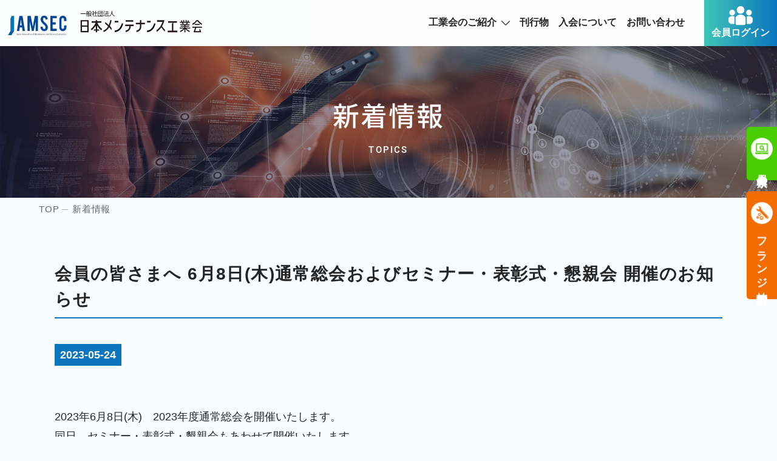

--- FILE ---
content_type: text/html; charset=UTF-8
request_url: https://www.jamsec.jp/topics/members/-68.php
body_size: 13879
content:
<!doctype html>
<html lang="ja" class="no-js">
<head prefix="og: http://ogp.me/ns# fb: http://ogp.me/ns/fb# article: http://ogp.me/ns/article#">
<meta charset="utf-8">
<meta http-equiv="X-UA-Compatible" content="IE=edge">
<meta name="viewport" content="width=device-width, initial-scale=1.0">
<meta name="format-detection" content="telephone=no">
<title>会員の皆さまへ 6月8日(木)通常総会およびセミナー・表彰式・懇親会 開催のお知らせ | 一般社団法人日本メンテナンス工業会</title>
<meta name="description" content="2023年6月8日(木)　2023年度通常総会を開催いたします。同日、セミナー・...">
<meta property="og:locale" content="ja_JP">
<meta property="og:type" content="website">
<meta property="og:description" content="2023年6月8日(木)　2023年度通常総会を開催いたします。同日、セミナー・...">
<meta property="og:title" content="会員の皆さまへ 6月8日(木)通常総会およびセミナー・表彰式・懇親会 開催のお知らせ">
<meta property="og:url" content="https://www.jamsec.jp/topics/members/-68.php">
<meta property="og:site_name" content="一般社団法人日本メンテナンス工業会">
<meta property="og:image" content="https://www.jamsec.jp/img/ogp_image.jpg">
<link rel="canonical" href="https://www.jamsec.jp/topics/members/-68.php">
<link rel="stylesheet" href="https://www.jamsec.jp/css/normalize.min.css">
<link rel="stylesheet" href="https://www.jamsec.jp/css/font.css">
<link rel="stylesheet" href="https://www.jamsec.jp/css/drawer.min.css">
<link rel="stylesheet" type="text/css" href="https://www.jamsec.jp/cgi-bin/mt/mt-static/plugins/AForm/style.css" />
<link rel="stylesheet" type="text/css" href="https://www.jamsec.jp/cgi-bin/mt/mt-static/plugins/AForm/jquery-ui.min.css" />
<link rel="stylesheet" href="https://www.jamsec.jp/css/style.css?2025091010101619">
<link rel="icon" href="https://www.jamsec.jp/img/favicon.ico">
<link rel="apple-touch-icon" sizes="180x180" href="https://www.jamsec.jp/img/apple-touch-icon-180x180.png">
<link rel="icon" type="image/png" href="https://www.jamsec.jp/img/android-chrome-192x192.png" sizes="192x192">
<link rel="manifest" href="https://www.jamsec.jp/manifest.webmanifest">
<!-- Google tag (gtag.js) -->
<script async src="https://www.googletagmanager.com/gtag/js?id=G-JFSWQGFTPN"></script>
<script>
window.dataLayer = window.dataLayer || [];
function gtag(){dataLayer.push(arguments);}
gtag('js', new Date());
gtag('config', 'G-JFSWQGFTPN');
</script>
</head>
<body class="drawer drawer--right">
<div class="wrapper">
<div class="main_cover"></div>
<header>
<div class="logo"><a href="https://www.jamsec.jp/"><img src="https://www.jamsec.jp/img/logo.svg" width="370" alt="一般社団法人日本メンテナンス工業会"></a></div>
<nav class="gnav">
<ul>
<li class="parent-menu"><a href="https://www.jamsec.jp/introduction/">工業会のご紹介</a>
<ul class="sub-menu">
<li><a href="https://www.jamsec.jp/introduction/greeting/">ごあいさつ</a></li>
<li><a href="https://www.jamsec.jp/introduction/about/">日本メンテナンス工業会とは</a></li>
<li><a href="https://www.jamsec.jp/introduction/plant-maintenance/">プラントメンテナンス業とは</a></li>
<li><a href="https://www.jamsec.jp/introduction/overview/">組織概要</a></li>
<li><a href="https://www.jamsec.jp/introduction/officer/">役員名簿</a></li>
<li><a href="https://www.jamsec.jp/introduction/award/">工業会表彰制度</a></li>
<li><a href="https://www.jamsec.jp/introduction/access/">アクセスマップ</a></li>
</ul>
</li>
<li><a href="https://www.jamsec.jp/publications/">刊行物</a></li>
<li><a href="https://www.jamsec.jp/membership/">入会について</a></li>
<li><a href="https://www.jamsec.jp/inquiry.php">お問い合わせ</a></li>
</ul>
<div class="login"><a href="https://www.jamsec.jp/member-site/"><img src="https://www.jamsec.jp/img/member-login.svg" width="50">会員ログイン</a></div>
</nav>
<nav class="spnav">
<div class="login"><a href="https://www.jamsec.jp/member-site/"><img src="https://www.jamsec.jp/img/member-login.svg" width="50">会員ログイン</a></div>
<div class="nav-toggle">
<button type="button" class="drawer-toggle drawer-hamburger">
<span class="sr-only">toggle navigation</span>
<span class="drawer-hamburger-icon"></span>
<span class="drawer-hamburger-title">MENU</span>
</button>
</div>
<div class="drawer-nav">
<ul class="drawer-menu">
<li><a href="https://www.jamsec.jp/">HOME</a></li>
<li class="drawer-dropdown"><a href="#" class="drawer-menu-item" data-toggle="dropdown">工業会のご紹介</a>
<ul class="drawer-dropdown-menu">
<li><a href="https://www.jamsec.jp/introduction/greeting/">ごあいさつ</a></li>
<li><a href="https://www.jamsec.jp/introduction/about/">日本メンテナンス工業会とは</a></li>
<li><a href="https://www.jamsec.jp/introduction/plant-maintenance/">プラントメンテナンス業とは</a></li>
<li><a href="https://www.jamsec.jp/introduction/overview/">組織概要</a></li>
<li><a href="https://www.jamsec.jp/introduction/officer/">役員名簿</a></li>
<li><a href="https://www.jamsec.jp/introduction/award/">工業会表彰制度</a></li>
<li><a href="https://www.jamsec.jp/introduction/access/">アクセスマップ</a></li>
</ul>
</li>
<li><a href="https://www.jamsec.jp/membership/">入会について</a></li>
<li><a href="https://www.jamsec.jp/member-search/">会員検索</a></li>
<li><a href="https://www.jamsec.jp/flange-education/">フランジ締結技能講習</a></li>
<li><a href="https://www.jamsec.jp/publications/">刊行物</a></li>
<li><a href="https://www.jamsec.jp/plant-maintenance/">プラントメンテナンス業ってどんな仕事？</a></li>
<li><a href="https://www.jamsec.jp/topics/">新着情報</a></li>
<li><a href="https://www.jamsec.jp/inquiry.php">お問い合わせ</a></li>
<li><a href="https://www.jamsec.jp/privacy.php">個人情報保護方針</a></li>
<li><a href="https://www.jamsec.jp/sitemap.php">サイトマップ</a></li>
</ul>
</div>
</nav>
</header>
<main>
<article id="topics">
<section id="page-title">
<figure style="background-image: url(https://www.jamsec.jp/topics/file/title-news.jpg);"></figure>
<div class="title-blk">
<h1><span class="maintitle">新着情報</span><span class="subtitle">TOPICS</span></h1>
</div>
</section>
<div class="breadcrumbs">
<ul itemscope itemtype="https://schema.org/BreadcrumbList">
<li itemprop="itemListElement" itemscope 
itemtype="https://schema.org/ListItem"><a href="https://www.jamsec.jp/" itemprop="item" ><span itemprop="name">TOP</span></a><meta itemprop="position" content="1" /></li>
<li itemprop="itemListElement" itemscope 
itemtype="https://schema.org/ListItem"><a href="https://www.jamsec.jp/topics/" itemprop="item" ><span itemprop="name">新着情報</span></a><meta itemprop="position" content="2" /></li>
</ul>
</div>
<section class="content-wrap">
<h3>会員の皆さまへ 6月8日(木)通常総会およびセミナー・表彰式・懇親会 開催のお知らせ</h3>
<time datetime="2023-05-24">2023-05-24</time>
<div class="edit-wrap">
<p>2023年6月8日(木)　2023年度通常総会を開催いたします。<br>同日、セミナー・表彰式・懇親会もあわせて開催いたします。</p>
<p>正会員の皆さまには「2023年度 通常総会のお知らせ・議案一式」と「セミナー・表彰式・懇親会 開催のご案内」を、賛助会員の皆さまには「セミナー・表彰式・懇親会 開催のご案内」を本日郵送いたしました。</p>
<p>通常総会の出欠のご連絡、および懇親会等の参加申込みは、下記申込用紙をダウンロードしてご入力のうえ、<strong>5月31日(水)</strong>までに日本メンテナンス工業会事務局へメールでお送りください。</p>
<p> </p>
<p><strong>＊正会員＊</strong></p>
<p>－ご案内－<br>　<a href="https://www.jamsec.jp/topics/file/600a735b933ecde7f10e08196f2b32d6fac4dcd9.pdf" target="_blank" rel="noopener">2023年度 通常総会のお知らせ</a><br>　<a href="https://www.jamsec.jp/topics/file/8acc63168b548fa8421e3098e7fa69511237f4f8.pdf" target="_blank" rel="noopener">セミナー・表彰式・懇親会 開催のご案内</a></p>
<p>－申込書－（工業会事務局へメールでお送りください）<br>　<a href="https://www.jamsec.jp/topics/file/7376d043e4e7b1f4f337d78276938748d75f4c52.docx" target="_blank" rel="noopener">通常総会出欠連絡書および委任状(Wordファイル ダウンロード)</a><br>　<a href="https://www.jamsec.jp/topics/file/69a7cb52a37568362ae3dab62c01ba57196e84b3.docx" target="_blank" rel="noopener">セミナー･表彰式・懇親会 参加申込書(Wordファイル ダウンロード)</a><br>　　<span>※懇親会等の申込書に関しましては、Wordファイルのままお送りください。</span></p>
<p> </p>
<p><strong>＊賛助会員＊</strong></p>
<p>－ご案内－<br>　<a href="https://www.jamsec.jp/topics/file/8acc63168b548fa8421e3098e7fa69511237f4f8.pdf" target="_blank" rel="noopener">セミナー・表彰式・懇親会 開催のご案内</a></p>
<p>－申込書－（工業会事務局へメールでお送りください）<a href="https://www.jamsec.jp/wp/wp-content/uploads/2023/05/af8b557033f2fd70a2e79bfc5715d09b.docx"><br></a>　<a href="https://www.jamsec.jp/topics/file/69a7cb52a37568362ae3dab62c01ba57196e84b3.docx" target="_blank" rel="noopener">セミナー･表彰式・懇親会 参加申込書(Wordファイル ダウンロード)</a><br><span>　　※懇親会等の申込書に関しましては、Wordファイルのままお送りください。</span></p>
<p> </p>
</div>
<div class="btn"><a href="https://www.jamsec.jp/topics/">新着情報一覧へ戻る</a></div>
</section>
</article>
</main>
<aside id="sidenav">
<ul>
<li class="search"><a href="https://www.jamsec.jp/member-search/"><figure><img src="https://www.jamsec.jp/img/search.png" width="22" alt="会員検索"></figure><span class="label">会員検索</span></a></li>
<li class="membership"><a href="https://www.jamsec.jp/flange-education/"><figure><img src="https://www.jamsec.jp/img/spana-or.png" width="20" alt="フランジ技能講習"></figure><span class="label">フランジ技能講習</span></a></li>
</ul>
</aside>
<footer>
<div class="inner">
<nav class="fnav">
<ul class="fnav1">
<li><a href="https://www.jamsec.jp/">TOP</a></li>
<li><a href="https://www.jamsec.jp/topics/">新着情報</a></li>
</ul>
<ul class="fnav2">
<li><a href="https://www.jamsec.jp/introduction/">工業会のご紹介</a>
<ul class="sub-menu">
<li><a href="https://www.jamsec.jp/introduction/greeting/">ごあいさつ</a></li>
<li><a href="https://www.jamsec.jp/introduction/about/">日本メンテナンス工業会とは</a></li>
<li><a href="https://www.jamsec.jp/introduction/plant-maintenance/">プラントメンテナンス業とは</a></li>
<li><a href="https://www.jamsec.jp/introduction/overview/">組織概要</a></li>
<li><a href="https://www.jamsec.jp/introduction/officer/">役員名簿</a></li>
<li><a href="https://www.jamsec.jp/introduction/award/">工業会表彰制度</a></li>
<li><a href="https://www.jamsec.jp/introduction/access/">アクセスマップ</a></li>
</ul>
</li>
</ul>
<ul class="fnav3">
<li><a href="https://www.jamsec.jp/flange-education/">フランジ締結技能講習</a></li>
<li><a href="https://www.jamsec.jp/publications/">刊行物</a></li>
<li><a href="https://www.jamsec.jp/plant-maintenance/">プラントメンテナンス業ってどんな仕事？</a></li>
</ul>
<ul class="fnav4">
<li><a href="https://www.jamsec.jp/membership/">入会について</a></li>
<li><a href="https://www.jamsec.jp/member-search/">会員検索</a></li>
</ul>
<ul class="fnav5">
<li><a href="https://www.jamsec.jp/inquiry.php">お問い合わせ</a></li>
<li><a href="https://www.jamsec.jp/privacy.php">個人情報保護方針</a></li>
<li><a href="https://www.jamsec.jp/sitemap.php">サイトマップ</a></li>
</ul>
</nav>
<div class="btn"><a href="https://www.jamsec.jp/member-site/">会員ログイン</a></div><div class="title-blk">
<img src="https://www.jamsec.jp/img/logo.svg" width="370" alt="一般社団法人日本メンテナンス工業会">
<p>〒105-0003 東京都港区西新橋一丁目９番１号<br>
TEL:03-5510-6933 FAX:03-5510-6934</p>
</div>
</div>
<div class="copy"><p>&copy; JAPAN ASSOCIATION OF MAINTENANCE AND SERVICE CONTRACTORS All Rights Reserved.</p></div>
</footer>
</div>
<script src="https://www.jamsec.jp/js/jquery-3.6.0.min.js"></script>
<script src="https://www.jamsec.jp/js/iscroll.js"></script>
<script src="https://www.jamsec.jp/js/drawer.min.js"></script>
<script src="https://www.jamsec.jp/js/dropdown.min.js"></script>
<script src="https://www.jamsec.jp/cgi-bin/mt/mt-static/plugins/AForm/js/jquery.validate.js?t=20250910101619" type="text/javascript"></script>
<script src="https://www.jamsec.jp/cgi-bin/mt/mt-static/plugins/AForm/js/jquery.cookie.js?t=20250910101619" type="text/javascript"></script>
<script type="text/javascript">jQuery.query = { numbers: false };</script>
<script src="https://www.jamsec.jp/cgi-bin/mt/mt-static/plugins/AForm/js/jquery.query.js?t=20250910101619" type="text/javascript"></script>
<script src="https://www.jamsec.jp/cgi-bin/mt/mt-static/plugins/AForm/js/jquery-ui.min.js?t=20250910101619" type="text/javascript"></script>
<script src="https://www.jamsec.jp/cgi-bin/mt/mt-static/plugins/AForm/js/jquery.ui.datepicker-ja.js?t=20250910101619" type="text/javascript"></script>
<script src="https://www.jamsec.jp/cgi-bin/mt/mt-static/plugins/AForm/js/aform.js?t=20250910101619" type="text/javascript"></script>
<script src="https://www.jamsec.jp/js/common.js"></script>
</body>
</html>


--- FILE ---
content_type: text/css
request_url: https://www.jamsec.jp/css/font.css
body_size: 1877
content:
@charset "UTF-8";

@font-face {
    font-family: 'Roboto';
    font-style: normal;
    font-weight: 500;
    src: url('fonts/Roboto-Medium.woff2') format('woff2'),
		url('fonts/Roboto-Medium.woff') format('woff');
    font-display: swap;
}
@font-face {
    font-family: 'Roboto';
    font-style: normal;
    font-weight: 700;
    src: url('fonts/Roboto-Bold.woff2') format('woff2'),
		url('fonts/Roboto-Bold.woff') format('woff');
    font-display: swap;
}
@font-face {
    font-family: 'Roboto';
    font-style: italic;
    font-weight: 500;
    src: url('fonts/Roboto-MediumItalic.woff2') format('woff2'),
		url('fonts/Roboto-MediumItalic.woff') format('woff');
    font-display: swap;
}
@font-face {
    font-family: 'Roboto';
    font-style: italic;
    font-weight: 700;
    src: url('fonts/Roboto-BoldItalic.woff2') format('woff2'),
		url('fonts/Roboto-BoldItalic.woff') format('woff');
    font-display: swap;
}
@font-face {
    font-family: 'Noto Sans JP';
    font-style: normal;
    font-weight: 500;
    src: url('fonts/NotoSansJP-Medium.woff2') format('woff2'),
		url('fonts/NotoSansJP-Medium.woff') format('woff');
    font-display: swap;
}
@font-face {
    font-family: 'Noto Sans JP';
    font-style: normal;
    font-weight: 700;
    src: url('fonts/NotoSansJP-Bold.woff2') format('woff2'),
		url('fonts/NotoSansJP-Bold.woff') format('woff');
    font-display: swap;
}
@font-face {
    font-family: 'Noto Sans JP';
    font-style: normal;
    font-weight: 900;
    src: url('fonts/NotoSansJP-Black-sub.woff2') format('woff2'),
		url('fonts/NotoSansJP-Black-sub.woff') format('woff');
    font-display: swap;
}
@font-face {
    font-family: 'Zen Maru Gothic';
    font-style: normal;
    font-weight: 500;
    src: url('fonts/ZenMaruGothic-Medium-sub.woff2') format('woff2'),
		url('fonts/ZenMaruGothic-Medium-sub.woff') format('woff');
    font-display: swap;
}

--- FILE ---
content_type: text/css
request_url: https://www.jamsec.jp/css/style.css?2025091010101619
body_size: 121874
content:
@charset "UTF-8";

/*
Theme Name: jamsec
Description: 一般社団法人日本メンテナンス工業会
Version: 1.0
*/

/* General Settings
------------------------------------------ */
* {
	box-sizing: border-box;
}
html {
	font-size: 62.5%;
}
body {
	position: relative;
	color: #242424;
	/* background-color: rgba(11,117,190, .05); */
	background-color: #f9fcff;
	font-size: 18px;
	font-size: 1.8rem;
	/* line-height: 2.0; */
	line-height: 1.8;
	letter-spacing: .05em;
	font-family: "游ゴシック体", YuGothic, "游ゴシック Medium", "Yu Gothic Medium", "ヒラギノ角ゴ Pro", "Hiragino Kaku Gothic Pro", 'メイリオ', Meiryo, sans-serif;
	font-weight: 400;
	margin: 0;
	padding: 0;
}
.wrapper {
	position: relative;
	width: 100%;
	height: 100%;
	overflow: hidden;
}
#index .wrapper::after {
	content: '';
	position: absolute;
	left: 0;
	top: -0;
	display: block;
	width: 100%; 
	height: 200vh;
	clip-path: polygon( 30% 0%, 100% 0%, 100% 85%, 85% 100%, 2.5% 50vh );
	background-color: #e3f1fd;
	z-index: -2;
}
/* #index .wrapper::after {
	background-color: #fbfbfb;
	z-index: -1;
} */
main {
	position: relative;
}
.main_cover {
    position: fixed;
    width: 100%;
    visibility: hidden;
    z-index: -1;
    transition: all .2s;
}
.main_cover.is-open {
    height: 100%;
    visibility: visible;
    background:rgba(0,0,0,0.1);
    z-index: 999;
}
h1,h2,h3,h4,h5,h6 {
	font-family: 'Noto Sans JP', sans-serif;
	font-weight: 500;
	line-height: 1.5;
	letter-spacing: .05em;
	/* margin: 0 0 1.2em; */
	margin: 0 0 1em;
}

img {
	max-width: 100%;
	height: auto;
	vertical-align: bottom;
	pointer-events: none;
}
ul, ol {
	margin: 0;
	padding: 0;
}
ul li, ol li {
	list-style-type: none;
}

dl, dt, dd, figure {
	margin: 0;
	padding: 0;
}
p {
	word-wrap: break-word;
}
a {
	text-decoration: none;
	-webkit-transition: all 0.5s ease;
	transition: all 0.5s ease;
}
a[href^="tel:"] {
	pointer-events: none;
}
.alignl {
	text-align: left;
}
.alignc {
	text-align: center;
}
.alignr {
	text-align: right;
}
.tab-blk {
	display: none;
}
.tab-blk.current {
	display: block;
}
.tab-select {
	display: none;;
}
/*-------------------------------------
 common
--------------------------------------*/

strong {
	font-family: "游ゴシック体", "Yu Gothic", YuGothic, "ヒラギノ角ゴ Pro", "Hiragino Kaku Gothic Pro", "メイリオ", Meiryo, sans-serif;
	font-weight: 700;
}

.btn {
	max-width: 360px;
	width: 100%;
	height: 70px;
	margin: 0 auto;
}
.btn a {
	position: relative;
	display: -webkit-box;
	display: flex;
	-webkit-box-pack: center;
	justify-content: center;
	align-items: center;
	width: 100%;
	height: 100%;
	line-height: 1;
	border-radius: 5px;
	font-family: "游ゴシック体", "Yu Gothic", YuGothic, "ヒラギノ角ゴ Pro", "Hiragino Kaku Gothic Pro", "メイリオ", Meiryo, sans-serif;
	font-weight: 700;
	font-size: 2.0rem;
}
.btn a::after {
	content: '';
	position: absolute;
	right: 5.5%;
	top: 50%;
	transform: translateY(-50%);
	display: block;
	width: 9px;
	height: 16px;
	background: url(../img/arrow-w.svg) no-repeat center center;
	transition: all .5s ease;
	/* background-size: contain; */
}
.btn a:hover::after {
	background: url(../img/arrow.svg) no-repeat center center;
	/* background-size: contain; */
}
.btn a[target="_blank"]::after {
	content: '';
	display: inline-block;
	width: 15px;
	height: 15px;
	background-size: contain;
	margin-left: .4em;
}
.btn.dl a[target="_blank"]::after {
	content: '';
	position: absolute;
	right: 5.5%;
	top: 50%;
	transform: translateY(-50%);
	display: block;
	width: 17px;
	height: 20px;
	background: url(../img/icon-file-w.svg) no-repeat center center;
	transition: all .5s ease;
	/* background-size: contain; */
}
.btn.dl a[target="_blank"]:hover::after {
	background: url(../img/icon-file.svg) no-repeat center center;
}
.btnc {
	margin: 0 auto;
}
.half-blk {
	display: -webkit-box;
	display: flex;
	-webkit-box-pack: justify;
	justify-content: space-between;
}
.pc-mode {
	display: block;
}
.sp-mode {
	display: none;
}
.cat-list2 {
	display: none;
}

/*-------------------------------------
 header
--------------------------------------*/
header {
	position: fixed;
    left: 0;
    top: 0;
    z-index: 1000;
	display: -webkit-box;
	display: flex;
	-webkit-box-pack: justify;
	justify-content: space-between;
	align-items: center;
    width: 100%;
	/* height: 100px; */
	height: 76px;
	background-color: rgba(255,255,255,.75);
	font-family: "游ゴシック体", "Yu Gothic", YuGothic, "ヒラギノ角ゴ Pro", "Hiragino Kaku Gothic Pro", "メイリオ", Meiryo, sans-serif;
	font-weight: 700;
	font-size: 1.6rem;
	opacity: 0;
}
header.show {
	-webkit-animation: headeshow .3s cubic-bezier(.4, 0, .2, 1) .4s forwards;
	animation: headeshow .3s cubic-bezier(.4, 0, .2, 1) .4s forwards;
}
@-webkit-keyframes headeshow {
	0% { opacity: 0; }
	100% { opacity: 1; }
}
@keyframes headeshow {
	0% { opacity: 0; }
	100% { opacity: 1; }
}
header.fixed {
	/* height: 80px; */
	background-color: #FFF;
	font-size: 1.6rem;
}
header .gnav {
	display: -webkit-box;
	display: flex;
	-webkit-box-pack: end;
	justify-content: flex-end;
	align-items: center;
	height: 100%;
}
header .gnav ul {
	display: -webkit-box;
	display: flex;
	-webkit-box-pack: end;
	justify-content: flex-end;
	align-items: center;
	line-height: 1;
	margin-right: 2em;
	letter-spacing: normal;
}
header .gnav .parent-menu {
	position: relative;
}
header .gnav .parent-menu > a::after {
	content: '';
	display: inline-block;
	width: 14px;
	height: 8px;
	background: url(../img/arrow3-bk.svg) no-repeat center center;
	background-size: contain;
	margin-left: .5em;
	transition: all .5s ease;
}
header .gnav .parent-menu > a:hover::after {
	background: url(../img/arrow3.svg) no-repeat center center;
	background-size: contain;
	transform: rotate(180deg);
}
header .gnav ul.sub-menu {
	position: absolute;
	left: 0;
	/* top: calc( 2em + 2px ); */
	top: 3em;
	display: block;
	/* width: 250%; */
	width: 200%;
	z-index: 101;
	font-size: 1.5rem;
	margin: 0;
}
header.fixed .gnav ul.sub-menu {
	width: 280%;
}
header .gnav > ul > li {
	margin-left: 1.5em;
}
header .gnav ul a {
	position: relative;
	display: inline-block;
	color: #242424;
	padding: .5em 0;
	overflow: hidden;
}
header .gnav > ul >li > a::before {
	content: '';
	position: absolute;
	left: -101%;
	bottom: 0;
	width: 100%;
	height: 2px;
	background-color: #0b75be;
	transition: all .5s ease;
}
header .gnav > ul >li > a:hover {
	color: #0b75be;
}
header .gnav > ul >li > a:hover::before {
	left: 0;
}
header .gnav ul.sub-menu a {
	display: block;
	background-color: #0b75be;
	color: #FFF;
	padding: 1em .5em;
}
header .gnav ul.sub-menu a:hover {
	background-color: #00a9e0;
}
header .gnav ul.sub-menu li:first-child a {
	padding-top: 1em;
}
header .gnav ul.sub-menu li:last-child a {
	padding-bottom: .75em;
}
header .gnav ul.sub-menu li {
	border-bottom: 1px solid #a1cbed;
}
header .gnav ul.sub-menu li:last-child {
	border-bottom: none;
}
header .gnav .login {
	display: block;
	/* width: 160px; */
	width: 120px;
	height: 100%;
}
header.fixed .gnav .login {
	width: 120px;
}
header .gnav .login a {
	display: -webkit-box;
	display: flex;
	-webkit-box-pack: center;
	justify-content: center;
	align-items: center;
	flex-direction: column;
	width: 100%;
	height: 100%;
	background: linear-gradient( to right, #3fc4b6, #0b75be );
	color: #FFF;
	line-height: 1.5;
	letter-spacing: normal;
}
header .gnav .login a:hover {
	opacity: .75;
}
header .gnav .login.parent-menu > a::after {
	display: none;
}
header .gnav .login img,
header.fixed .gnav .login img {
	width: 40px;
}
header .gnav .login .sub-menu {
	width: 150%;
	left: unset;
	right: 0;
	/* top: 100px; */
	top: 76px;
}
header.fixed .gnav .login .sub-menu {
	top: 76px;
}
header .logo {
	width: 370px;
	margin-left: 2.5%;
}
header .logo a {
	display: block;
}
.spnav {
	display: none;
}

/*-------------------------------------
 top
--------------------------------------*/
#mv {
	position: relative;
	width: 100%;
	height: 100vh;
	height: calc( var(--vh, 1vh) * 100 );
	overflow: hidden;
	margin-bottom: 100px;
	opacity: 0;
}
#mv .slider {
	width: 100%;
}
#mv .slide {
	position: relative;
	width: 100%;
	height: 100vh;
	height: calc(var(--vh, 1vh) * 100);
}
#mv .slide .img {
	position: absolute;
	left: 0;
	top: 0;
	width: 100%;
	padding-top: 100%;
	height: auto;
}
#mv .slide .img figure {
	position: absolute;
	left: 0;
	top: 0;
	width: 100%; 
	height: 100vh;
	/* clip-path: polygon( 30% 0%, 100% 0%, 100% 100%, 30% 100%, 2.5% 50vh ); */
	background-repeat: no-repeat;
	background-position: center center;
	background-size: cover;
	/* overflow: hidden; */
}
/* #mv .slide .img figure::before {
	content: '';
	position: absolute;
	left: 0;
	top: -5vh;
	width: 100%; */
	/* clip-path: polygon( 30% 0%, 100% 0%, 100% 100%, 30% 100%, 2.5% 50vh ); */
	/* border-top: 50vh solid transparent;
	border-bottom: 50vh solid transparent;
	border-left: 30vw solid rgba(255,255,255,.1);
	z-index: 1;
} */
#mv .slide .img figure::after {
	content: '';
	position: absolute;
	left: 0;
	top: 0;
	display: block;
	width: 100%; 
	height: 100vh;
	clip-path: polygon( 30% 0%, 100% 0%, 100% 100%, 30% 100%, 2.5% 50vh );
	background-color: rgba(0,0,0,.30);
	background-repeat: no-repeat;
	background-position: center center;
	background-size: cover;
}
#mv .slide .img figure img {
	vertical-align: middle;
}
#mv .catch {
	position: absolute;
	/* bottom: 12vh; */
	bottom: 17vh;
	left: 7.5vw;
	height: auto;
	/* font-family: 'Noto Serif JP', serif; */
	font-family: 'Zen Maru Gothic', "游ゴシック体", "Yu Gothic", YuGothic, "ヒラギノ角ゴ Pro", "Hiragino Kaku Gothic Pro", "メイリオ", Meiryo, sans-serif;
	font-weight: 500;
	font-size: 4vw;
	/* -ms-writing-mode: tb-rl;
  	writing-mode: vertical-rl; */
	letter-spacing: .1em;
	line-height: 1;
	margin: 0;
}
#mv .catch p {
	position: relative;
	/* display: inline-block; */
	background-color: transparent;
	/* padding: .3em; */
	margin: 0;
	color: transparent;
    overflow: hidden;
  	transition: color 0ms 1.6s, background-color 0ms 1.6s;
}
#mv .catch p:last-of-type {
	/* margin-top: 2em; */
	margin-top: .5em;
	/* margin-right: .5em; */
}
#mv .catch p::after {
	content: '';
	position: absolute;
	left: 0;
	top: 0;
	display: block;
	width: 100%;
	height: 100%;
	background: linear-gradient( to right, #3fc4b6, #0b75be );
	transform: translate( 0, -101% );
	z-index: 1;
}
#mv .catch.color-over2 p {
	color: #FFF;
	/* color: #242424; */
	/* background-color: #FFF; */
}
#mv .catch.color-over2 p::after {
	animation: mask2 1.5s cubic-bezier(.4, 0, .2, 1) .8s forwards;
}
@keyframes mask2 {
  0% {
    /* transform: translate( 0, -101% ); */
    transform: translate( -101%, 0 );
  }
  40%, 60% {
    transform: translate( 0, 0% );
  }
  100% {
    /* transform: translate( 0, 101% ); */
    transform: translate( 101%, 0 );
  }
}
/*--------------------------- pickup */
#pickup {
	position: absolute;
	left: 0;
	bottom: 0;
	width: 100%;
	background-color: rgba(255,255,255,.7);
	font-size: 1.5rem;
}
/* #pickup h2 {
	background-color: #0DBCFC;
	color: #FFF;
	padding: .3em .5em;
	margin: 0;
}
#pickup h2 .subtitle {
	font-size: 1.6rem;
	margin-left: 1em;
} */
#pickup .slider5 {
	display: -webkit-box;
	display: flex;
	-webkit-box-pack: start;
	justify-content: flex-start;
	align-items: center;
	max-width: 1400px;
	width: 100%;
	height: 100%;
	margin: 0 auto;
}
#pickup li {
	position: relative;
	display: flex;
	align-items: center;
	flex-wrap: wrap;
	padding: 1em 0;
	line-height: 1.5;
}
/* #pickup li::before,
#pickup li::after {
	content: '';
	position: absolute;
	left: 0;
	top: 1.4em;
	display: block;
	width: 16px;
	height: 16px;
}
#pickup li::before {
	border-radius: 50%;
	background-color: #0DBCFC;
}
#pickup li::after {
	background: url(../img/arrow-w.svg) no-repeat center center;
	background-size: 5px;
} */
#pickup time {
	font-family: "游ゴシック体", "Yu Gothic", YuGothic, "ヒラギノ角ゴ Pro", "Hiragino Kaku Gothic Pro", "メイリオ", Meiryo, sans-serif;
	font-weight: 700;
	color: #646464;
	margin-right: 1.5em;
}
#pickup .title {
	position: relative;
	display: inline-block;
	max-width: calc( 100% - ( 110px + 3% + 160px + 3% ) );
	width: auto;
	/* font-family: "游ゴシック体", "Yu Gothic", YuGothic, "ヒラギノ角ゴ Pro", "Hiragino Kaku Gothic Pro", "メイリオ", Meiryo, sans-serif;
	font-weight: 700;
	color: #F76D68; */
	color: #242424;
}
#pickup .title:hover {
	color: #0b75be;
}
#pickup .title::after {
	content: '';
	position: absolute;
	left: 0;
	bottom: 0;
	display: inline-block;
	width: 100%;
	height: 1px;
	background-color: #0b75be;
	opacity: 0;
	transition: all .5s ease;
}
#pickup .title:hover::after {
	opacity: 1;
}
#pickup .cat {
	display: flex;
	justify-content: center;
	align-items: center;
	width: 160px;
	height: 20px;
	line-height: 1;
	border: 1px solid #0b75be;
	background-color: #0b75be;
	color: #FFF;
	font-family: "游ゴシック体", "Yu Gothic", YuGothic, "ヒラギノ角ゴ Pro", "Hiragino Kaku Gothic Pro", "メイリオ", Meiryo, sans-serif;
	font-weight: 700;
	font-size: 1.4rem;
	text-align: center;
	padding: 0 .3em;
	margin-right: 3%;
}
/*--------------------------- top-news */
#top-news {
	position: relative;
	max-width: 1400px;
	width: 100%;
	margin: 0 auto 150px;
}
#top-news h2 {
	position: relative;
	font-size: 3.6rem;
	line-height: 1;
	letter-spacing: .1em;
	text-align: center;
	margin-bottom: 1.5em;
}
#top-news h2 .subtitle {
	display: block;
	font-family: 'Roboto', sans-serif;
	font-weight: 700;
	font-size: 1.6rem;
	letter-spacing: .1em;
	margin-top: 1.5em;
	color: #0b75be;
}
#top-news .tabs {
	display: -webkit-box;
	display: flex;
	-webkit-box-pack: start;
	justify-content: flex-start;
	flex-wrap: wrap;
	margin-bottom: 50px;
}
#top-news .tabs li {
	display: -webkit-box;
	display: flex;
	-webkit-box-pack: center;
	justify-content: center;
	align-items: center;
	width: 18.8%;
	/* height: 70px; */
	height: 50px;
	margin-right: 1.5%;
	border: 1px solid #0b75be;
	background-color: #0b75be;
	color: #FFF;
	font-family: "游ゴシック体", "Yu Gothic", YuGothic, "ヒラギノ角ゴ Pro", "Hiragino Kaku Gothic Pro", "メイリオ", Meiryo, sans-serif;
	font-weight: 700;
	transition: all .5s ease;
}
#top-news .tabs li:nth-child(2) {
	border: 1px solid #f26c00;
	background-color: #f26c00;
	color: #FFF;
}
#top-news .tabs li:nth-child(2).is-active,
#top-news .tabs li:nth-child(2):hover {
	border: 1px solid #f26c00;
	background-color: #FFF;
	color: #f26c00;
}
#top-news .tabs li:nth-child(3) {
	border: 1px solid #f1b600;
	background-color: #f1b600;
	color: #FFF;
}
#top-news .tabs li:nth-child(3).is-active,
#top-news .tabs li:nth-child(3):hover {
	border: 1px solid #f1b600;
	background-color: #FFF;
	color: #f1b600;
}
#top-news .tabs li:nth-child(4) {
	border: 1px solid #038c13;
	background-color: #038c13;
	color: #FFF;
}
#top-news .tabs li:nth-child(4).is-active,
#top-news .tabs li:nth-child(4):hover {
	border: 1px solid #038c13;
	background-color: #FFF;
	color: #038c13;
}
#top-news .tabs li:nth-child(5) {
	border: 1px solid #2a8eb8;
	background-color: #2a8eb8;
	color: #FFF;
}
#top-news .tabs li:nth-child(5).is-active,
#top-news .tabs li:nth-child(5):hover {
	border: 1px solid #2a8eb8;
	background-color: #FFF;
	color: #2a8eb8;
}
#top-news .tabs li:last-child {
	margin-right: 0;
}
#top-news .tabs li.is-active {
	background-color: #FFF;
	color: #0b75be;
}
#top-news .tabs li:hover {
	background-color: #FFF;
	color: #0b75be;
	cursor: pointer;
}
#top-news .tab-link {
	margin-bottom: 50px;
}
#top-news .tab-blk li {
	display: -webkit-box;
	display: flex;
	-webkit-box-pack: start;
	justify-content: flex-start;
	align-items: center;
	line-height: 1.5;
	letter-spacing: normal;
	padding: 1.8em 0;
	border-bottom: 1px solid #d4d4d4;
}
#top-news .tab-blk li:first-child {
	border-top: 1px solid #d4d4d4;
}
#top-news .tab-blk time {
	font-family: "游ゴシック体", "Yu Gothic", YuGothic, "ヒラギノ角ゴ Pro", "Hiragino Kaku Gothic Pro", "メイリオ", Meiryo, sans-serif;
	font-weight: 700;
	color: #646464;
	margin-right: 3%;
	width: 110px;
}
#top-news .tab-blk a.cat {
	display: block;
	width: 160px;
	line-height: 1;
	border: 1px solid #0b75be;
	background-color: #0b75be;
	color: #FFF;
	font-family: "游ゴシック体", "Yu Gothic", YuGothic, "ヒラギノ角ゴ Pro", "Hiragino Kaku Gothic Pro", "メイリオ", Meiryo, sans-serif;
	font-weight: 700;
	font-size: 1.4rem;
	text-align: center;
	padding: .3em;
	margin-right: 3%;
}
#top-news .tab-blk a.cat:hover {
	background-color: #FFF;
	color: #0b75be;
}
#pickup a.cat.or,
#top-news .tab-blk a.cat.or,
.topics-list a.cat.or {
	border: 1px solid #f26c00;
	background-color: #f26c00;
}
#pickup a.cat.or:hover,
#top-news .tab-blk a.cat.or:hover,
.topics-list a.cat.or:hover {
	background-color: #FFF;
	color: #f26c00;
}
#pickup a.cat.ye,
#top-news .tab-blk a.cat.ye,
.topics-list a.cat.ye {
	border: 1px solid #f1b600;
	background-color: #f1b600;
}
#pickup a.cat.ye:hover,
#top-news .tab-blk a.cat.ye:hover,
.topics-list a.cat.ye:hover {
	background-color: #FFF;
	color: #f1b600;
}
#pickup a.cat.gr,
#top-news .tab-blk a.cat.gr,
.topics-list a.cat.gr,
.topics-list span.cat.gr {
	border: 1px solid #038c13;
	background-color: #038c13;
}
#pickup a.cat.gr:hover,
#top-news .tab-blk a.cat.gr:hover,
.topics-list a.cat.gr:hover {
	background-color: #FFF;
	color: #038c13;
}
#pickup a.cat.aqua,
#top-news .tab-blk a.cat.aqua,
.topics-list a.cat.aqua {
	border: 1px solid #2a8eb8;
	background-color: #2a8eb8;
}
#pickup a.cat.aqua:hover,
#top-news .tab-blk a.cat.aqua:hover,
.topics-list a.cat.aqua:hover {
	background-color: #FFF;
	color: #2a8eb8;
}
#top-news .tab-blk .title {
	position: relative;
	display: inline-block;
	max-width: calc( 100% - ( 110px + 3% + 160px + 3% ) );
	width: auto;
	color: #242424;
}
#top-news .tab-blk .title::after {
	content: '';
	position: absolute;
	left: 0;
	bottom: 0;
	display: inline-block;
	width: 100%;
	height: 1px;
	background-color: #0b75be;
	opacity: 0;
	transition: all .5s ease;
}
#top-news .tab-blk a:hover {
	color: #0b75be;
}
#top-news .tab-blk .title:hover::after {
	opacity: 1;
}
/* #top-news .btn {
	width: 300px;
	height: 70px;
	margin: 0 auto;
} */
#top-news .btn {
	margin-top: 50px;
}
#top-news .btn a {
	border: 1px solid #0b75be;
	background-color: #0b75be;
	color: #FFF;
}
#top-news .btn a:hover {
	background-color: #FFF;
	color: #0b75be;
}


/*--------------------------- top-about */
#top-about {
	position: relative;
	display: -webkit-box;
	display: flex;
	-webkit-box-pack: justify;
	justify-content: space-between;
	align-items: center;
	flex-direction: row-reverse;
	max-width: 1600px;
	width: 100%;
	margin: 0 auto 120px;
	background: #44a096 url(../img/bg-about.png) no-repeat center top;
	padding: 100px 6.25% calc( 100px - 2em );
}
#top-about .txt-blk {
	width: 50%;
	color: #FFF;
}
#top-about figure {
	position: absolute;
	left: -6.25%;
	top: 50%;
	transform: translateY(-50%);
	width: 50%;
	/* width: 50%;
	margin-left: -6.25%; */
}
#top-about h2 {
	position: relative;
	font-family: 'Noto Sans JP', sans-serif;
	font-weight: 500;
	font-size: 2.4vw;
	line-height: 1.8;
	margin-bottom: 1em;
}
#top-about h2 .subtitle {
	display: block;
	font-family: Roboto, sans-serif;
	font-size: 1.8rem;
	letter-spacing: .1em;
}
#top-about h2 .title {
	position: relative;
	display: inline-block;
}
#top-about h2 .title::after {
	content: '';
	position: absolute;
	left: 0;
	bottom: 0;
	display: inline-block;
	width: 100%;
	height: 4px;
	background-color: #FFF;
}
#top-about p {
	font-family: "游ゴシック体", "Yu Gothic", YuGothic, "ヒラギノ角ゴ Pro", "Hiragino Kaku Gothic Pro", "メイリオ", Meiryo, sans-serif;
	font-weight: 700;
	margin-bottom: 2em;
}
#top-about .link-list {
	display: -webkit-box;
	display: flex;
	-webkit-box-pack: start;
	justify-content: flex-start;
	flex-wrap: wrap;
	font-family: 'Noto Sans JP', sans-serif;
	font-weight: 500;
	line-height: 1.6;
	letter-spacing: .05em;
}
#top-about .link-list li {
	width: 45.7%;
	margin-right: 8.6%;
	margin-bottom: 2em;
}
#top-about .link-list li:nth-child(even) {
	margin-right: 0;
}
#top-about .link-list a {
	position: relative;
	display: block;
	color: #FFF;
	border-bottom: 2px solid #FFF;
	padding: .5em 0;
}
#top-about .link-list a::after {
	content: '';
	position: absolute;
	right: 0;
	top: 50%;
	transform: translateY(-50%);
	display: block;
	width: 9px;
	height: 16px;
	background: url(../img/arrow-w.svg) no-repeat center center;
	background-size: contain;
	transition: all .5s ease;
}
#top-about .link-list a:hover {
	opacity: .7;
}

/*--------------------------- top-plant */
#top-plant {
	display: -webkit-box;
	display: flex;
	-webkit-box-pack: justify;
	justify-content: space-between;
	align-items: center;
	background-color: rgba(161,203,237,.15);
	margin-bottom: 120px;
}
#top-plant .txt-blk {
	width: 58%;
	padding: 0 2em 0 15%;
}
#top-plant .txt-blk .for {
	font-family: "游ゴシック体", "Yu Gothic", YuGothic, "ヒラギノ角ゴ Pro", "Hiragino Kaku Gothic Pro", "メイリオ", Meiryo, sans-serif;
	font-weight: 700;
}
#top-plant .img-blk {
	position: relative;
	width: 42%;
	background-color: #a1cbed;
	padding: 40px 0;
}
#top-plant .img-blk::before {
	content: '';
	position: absolute;
	left: -50px;
	top: 0;
	display: block;
	width: 100px;
	height: 50%;
	background-color: #cee7fb;
	clip-path: polygon( 0 0, 100% 0, 50% 100% );
	z-index: 1;
}
#top-plant .img-blk::after {
	content: '';
	position: absolute;
	left: -50px;
	bottom: 0;
	display: block;
	width: 100px;
	height: 50%;
	background-color: #cee7fb;
	clip-path: polygon( 50% 0, 100% 100%, 0% 100% );
	z-index: 1;
}
#top-plant .img-blk .slider2 {
	width: 74%;
	margin: 0 auto;
}
#top-plant .img-blk .slider2 .slide {
	border-radius: 50%;
	overflow: hidden;
}
#top-plant h2 {
	font-family: 'Noto Sans JP', sans-serif;
	font-weight: 500;
	/* font-size: 2.4vw; */
	font-size: 2.0vw;
	margin-bottom: 1em;
}
#top-plant h2 .subtitle {
	display: block;
	font-family: Roboto, sans-serif;
	font-weight: 700;
	font-size: 1.8rem;
	letter-spacing: .1em;
	color: #0b75be;
}
#top-plant h2 .title {
	position: relative;
	display: inline-block;
	border-bottom: 2px solid #0b75be;
}
#top-plant .btn {
	margin: 2em 0 0;
}
#top-plant .btn a {
	background-color: #0b75be;
	color: #FFF;
	border: 1px solid #0b75be;
}
#top-plant .btn a:hover {
	background-color: #FFF;
	color: #0b75be;
}
#top-plant .slick-prev, 
#top-plant .slick-next {
	top: unset;
	left: -28px;
	bottom: 0;
	transform: translate(0);
	width: 38px;
	height: 38px;
	background-color: #0b75be;
}
#top-plant .slick-next {
	left: 20px;
}
#top-plant .slick-prev:before, 
#top-plant .slick-next:before {
	font-family: unset;
	opacity: 1;
	transition: all .5s ease;
}
#top-plant .slick-prev:hover,
#top-plant .slick-next:hover {
	opacity: .8;
}
/*--------------------------- top-banner */

#top-banner {
	position: relative;
	max-width: 1600px;
	width: 100%;
	margin: 0 auto 150px;
}
#top-banner ul {
	display: -webkit-box;
	display: flex;
	-webkit-box-pack: start;
	justify-content: flex-start;
	flex-wrap: wrap;
}
#top-banner ul li {
	width: 31.8%;
	margin-right: 2.3%;
	margin-bottom: 40px;
}
#top-banner ul li:nth-child(3n) {
	margin-right: 0;
}
#top-banner a {
	position: relative;
	display: -webkit-box;
	display: flex;
	-webkit-box-pack: justify;
	justify-content: space-between;
	align-items: center;
	width: 100%;
	padding: 24px 10px;
	border-top: 2px solid #0b75be;
	border-bottom: 2px solid #0b75be;
}
#top-banner a figure {
	display: -webkit-box;
	display: flex;
	-webkit-box-pack: center;
	justify-content: center;
	align-items: center;
	width: 100px;
	height: 100px;
	border-radius: 50%;
	background-color: #f0f6fa;
}
#top-banner a:hover {
	background-color: rgba(153, 197, 253, 0.2);
}
#top-banner a p {
	width: 70.6%;
	margin: 0;
}
#top-banner a figure img {
	width: 64px;
}
#top-banner .publication a figure img {
	width: 46px;
}
#top-banner .flange a figure img {
	width: 56px;
}
#top-banner .membership a figure img {
	margin-left: 12px;
}
#top-banner .title {
	display: block;
	font-family: 'Noto Sans JP', sans-serif;
	font-weight: 500;
	/* font-size: 2.8rem; */
	font-size: 2.4rem;
	color: #0b75be;
}
#top-banner .subtitle {
	display: block;
	font-family: Roboto, sans-serif;
	font-weight: 700;
	font-size: 1.6rem;
	letter-spacing: .1em;
	color: #45d0c1;
	text-transform: uppercase;
}
#top-banner a::after {
	content: '';
	position: absolute;
	right: 0;
	top: 50%;
	transform: translateY(-50%);
	display: block;
	width: 10px;
	height: 20px;
	background: url(../img/arrow.svg) no-repeat center center;
	background-size: contain;
}
/*--------------------------- #sidenav */
#sidenav {
	position: fixed;
	top: 50%;
	right: 0;
	transform: translateY(-50%);
	z-index: 1;
	width: 50px;
	font-family: "游ゴシック体", "Yu Gothic", YuGothic, "ヒラギノ角ゴ Pro", "Hiragino Kaku Gothic Pro", "メイリオ", Meiryo, sans-serif;
	font-weight: 700;
	transition: all .5s ease;
	opacity: 0;
}
#sidenav.show {
	/* -webkit-animation: slideINR .5s cubic-bezier(.4, 0, .2, 1) .8s forwards;
	animation: slideINR .5s cubic-bezier(.4, 0, .2, 1) .8s forwards; */
	-webkit-animation: slideINR .3s cubic-bezier(.4, 0, .2, 1) .5s forwards;
	animation: slideINR .3s cubic-bezier(.4, 0, .2, 1) .5s forwards;
}
@-webkit-keyframes slideINR {
	0% { transform: translate( 15vw, -50% ); }
	100% { 
		opacity: 1;
		transform: translate( 0%, -50% );
	}
}
@keyframes slideINR {
	0% { transform: translate( 15vw, -50% ); }
	100% { 
		opacity: 1;
		transform: translate( 0%, -50% );
	}
}
#sidenav ul li {
	width: inherit;
	margin-bottom: 1em;
}
#sidenav .label {
	writing-mode: vertical-rl;
	letter-spacing: .1em;
}
#sidenav a  {
	display: -webkit-box;
	display: flex;
	-webkit-box-pack: center;
	justify-content: center;
	align-items: center;
	flex-direction: column;
	color: #FFF;
	width: 100%;
	padding: 1em 0;
	border-radius: 5px 0 0 5px;
}
#sidenav .search a {
	background-color: #4bcd04;
}
#sidenav .membership a {
	background-color: #f26c00;
}
#sidenav figure {
	display: -webkit-box;
	display: flex;
	-webkit-box-pack: center;
	justify-content: center;
	align-items: center;
	width: 36px;
	height: 36px;
	border-radius: 50%;
	background-color: #FFF;
	margin-bottom: .5em
}
#sidenav .membership figure img {
	margin-left: 2px;
}
/*------------------------------------------
 footer
--------------------------------------------*/
footer {
	position: relative;
	/* background-color: #f6f6f6; */
	background-color: #e4f0f8;
	padding: 80px 0 0;
	opacity: 0;
}
footer .inner {
	max-width: 1600px;
	width: 100%;
	margin: 0 auto;
}
footer .fnav {
	display: -webkit-box;
	display: flex;
	-webkit-box-pack: start;
	justify-content: flex-start;
	width: 100%;
	font-family: 'Noto Sans JP', sans-serif;
	font-weight: 500;
	line-height: 1.5;
	letter-spacing: normal;
	margin-bottom: 80px;
}
footer .fnav > ul {
	width: 20%;
	padding-right: 1em;
}
footer .fnav > ul.fnav1,
footer .fnav > ul.fnav4 {
	width: 15%;
}
footer .fnav > ul.fnav2,
footer .fnav > ul.fnav3 {
	width: 25%;
}
footer .fnav .sub-menu {
	font-size: 1.6rem;
	margin-top: 1.5em;
}
footer .fnav li {
	margin-bottom: 1.3em;
}
.fnav a {
	display: inline-block;
	color: #242424;
}
.fnav a:hover {
	color: #0b75be;
}
footer .fnav .sub-menu a {
	position: relative;
	padding-left: 1.2em;
}
footer .fnav .sub-menu a::before {
	content: '';
	position: absolute;
	left: 0;
	top: .75em;
	display: block;
	width: 12px;
	height: 2px;
	background-color: #0b75be;
}
footer .title-blk {
	text-align: center;
	margin-bottom: 80px;
}
footer .title-blk a {
	color: #242424;
}
footer .title-blk a:hover {
	color: #0b75be;
	text-decoration: underline;
}
footer .btn {
	margin-bottom: 40px;
}
footer .btn a {
	background: linear-gradient( to right, #3fc4b6, #0b75be );
	color: #FFF;
}
footer .btn a:hover::after {
	background: url(../img/arrow-w.svg) no-repeat center center;
}
footer .btn a:hover {
	opacity: .75;
}
footer .logout2 {
	display: none;
}
.copy {
	background-color: #FFF;
	text-align: center;
	font-size: 1.4rem;
	line-height: 1.5;
	letter-spacing: normal;
	padding: 1.5em 0;
}
.copy p {
	margin: 0;
}
.pagetop {
	position: absolute;
	top: -41px;
	left: 50%;
	transform: translateX(-50%);
	display: block;
	width: 80px;
	height: 80px;
}
.pagetop a {
	display: -webkit-box;
	display: flex;
	-webkit-box-pack: center;
	justify-content: center;
	align-items: center;
	flex-direction: column;
	width: 100%;
	height: 100%;
	color: #FFF;
	border-radius: 50%;
	background-color: #038c13;
	font-family: "游ゴシック体", "Yu Gothic", YuGothic, "ヒラギノ角ゴ Pro", "Hiragino Kaku Gothic Pro", "メイリオ", Meiryo, sans-serif;
	font-weight: 700;
	font-size: 1.0rem;
	text-align: center;
}
/*-------------------------------------
 animation
--------------------------------------*/
.slide-dn {
	-webkit-animation: slideDown .5s cubic-bezier(.4, 0, .2, 1) forwards;
	animation: slideDown .5s cubic-bezier(.4, 0, .2, 1) forwards;
}
@-webkit-keyframes slideDown {
	0% { transform: translateY( -15vh ); }
	100% { transform: translateY( 0 ); }
}
@keyframes slideDown {
	0% { transform: translateY( -15vh ); }
	100% { transform: translateY( 0 ); }
}
.slide-up1 {
	-webkit-animation: slideUP .5s cubic-bezier(.4, 0, .2, 1) forwards;
	animation: slideUP .5s cubic-bezier(.4, 0, .2, 1) forwards;
}
.slide-up2 {
	-webkit-animation: slideUP .5s cubic-bezier(.4, 0, .2, 1) .2s forwards;
	animation: slideUP .5s cubic-bezier(.4, 0, .2, 1) .2s forwards;
}
/* .slide-up3 {
	-webkit-animation: slideUP 1s cubic-bezier(.4, 0, .2, 1) .6s forwards;
	animation: slideUP 1s cubic-bezier(.4, 0, .2, 1) .6s forwards;
} */
.slide-up3 {
	-webkit-animation: slideUP .5s cubic-bezier(.4, 0, .2, 1) .3s forwards;
	animation: slideUP .5s cubic-bezier(.4, 0, .2, 1) .3s forwards;
}
.slide-up4 {
	-webkit-animation: slideUP .5s cubic-bezier(.4, 0, .2, 1) .5s forwards;
	animation: slideUP .5s cubic-bezier(.4, 0, .2, 1) .5s forwards;
}
.slide-up5 {
	-webkit-animation: slideUP .5s cubic-bezier(.4, 0, .2, 1) .5s forwards;
	animation: slideUP .5s cubic-bezier(.4, 0, .2, 1) .5s forwards;
}
.slide-up6 {
	-webkit-animation: slideUP .5s cubic-bezier(.4, 0, .2, 1) .5s forwards;
	animation: slideUP .5s cubic-bezier(.4, 0, .2, 1) .5s forwards;
}
.slide-up7 {
	-webkit-animation: slideUP .5s cubic-bezier(.4, 0, .2, 1) .7s forwards;
	animation: slideUP .5s cubic-bezier(.4, 0, .2, 1) .7s forwards;
}
.slide-up8 {
	-webkit-animation: slideUP .5s cubic-bezier(.4, 0, .2, 1) .9s forwards;
	animation: slideUP .5s cubic-bezier(.4, 0, .2, 1) .9s forwards;
}
.slide-up9 {
	-webkit-animation: slideUP .5s cubic-bezier(.4, 0, .2, 1) 1.1s forwards;
	animation: slideUP .5s cubic-bezier(.4, 0, .2, 1) 1.1s forwards;
}
.slide-up10 {
	-webkit-animation: slideUP .5s cubic-bezier(.4, 0, .2, 1) 1.3s forwards;
	animation: slideUP .5s cubic-bezier(.4, 0, .2, 1) 1.3s forwards;
}
@-webkit-keyframes slideUP {
	0% { transform: translateY( 15vh ); }
	100% { 
		opacity: 1;
		transform: translateY( 0% );
	}
}
@keyframes slideUP {
	0% { transform: translateY( 15vh ); }
	100% { 
		opacity: 1;
		transform: translateY( 0% );
	}
}
.slide-in1 {
	-webkit-animation: slideIN .3s cubic-bezier(.4, 0, .2, 1) forwards;
	animation: slideIN .3s cubic-bezier(.4, 0, .2, 1) forwards;
}
.slide-in2 {
	-webkit-animation: slideIN .5s cubic-bezier(.4, 0, .2, 1) .3s forwards;
	animation: slideIN .5s cubic-bezier(.4, 0, .2, 1) .3s forwards;
}
.slide-in3 {
	-webkit-animation: slideIN .5s cubic-bezier(.4, 0, .2, 1) .5s forwards;
	animation: slideIN .5s cubic-bezier(.4, 0, .2, 1) .5s forwards;
}
.slide-in4 {
	-webkit-animation: slideIN .5s cubic-bezier(.4, 0, .2, 1) .5s forwards;
	animation: slideIN .5s cubic-bezier(.4, 0, .2, 1) .5s forwards;
}
.slide-in5 {
	-webkit-animation: slideIN .5s cubic-bezier(.4, 0, .2, 1) .7s forwards;
	animation: slideIN .5s cubic-bezier(.4, 0, .2, 1) 7s forwards;
}
.slide-in6 {
	-webkit-animation: slideIN .5s cubic-bezier(.4, 0, .2, 1) .9s forwards;
	animation: slideIN .5s cubic-bezier(.4, 0, .2, 1) .9s forwards;
}
.slide-in7 {
	-webkit-animation: slideIN .5s cubic-bezier(.4, 0, .2, 1) 1.1s forwards;
	animation: slideIN .5s cubic-bezier(.4, 0, .2, 1) 1.1s forwards;
}
.slide-in8 {
	-webkit-animation: slideIN .5s cubic-bezier(.4, 0, .2, 1) 1.3s forwards;
	animation: slideIN .5s cubic-bezier(.4, 0, .2, 1) 1.3s forwards;
}
.slide-in9 {
	-webkit-animation: slideIN .5s cubic-bezier(.4, 0, .2, 1) 1.5s forwards;
	animation: slideIN .5s cubic-bezier(.4, 0, .2, 1) 4s forwards;
}
.slide-in10 {
	-webkit-animation: slideIN .5s cubic-bezier(.4, 0, .2, 1) 1.7s forwards;
	animation: slideIN .5s cubic-bezier(.4, 0, .2, 1) 1.7s forwards;
}
@-webkit-keyframes slideIN {
	0% { transform: translateX( 15vw ); }
	100% { 
		opacity: 1;
		transform: translateX( 0% );
	}
}
@keyframes slideIN {
	0% { transform: translateX( 15vw ); }
	100% { 
		opacity: 1;
		transform: translateX( 0% );
	}
}
.slide-inL1 {
	-webkit-animation: slideINL .3s cubic-bezier(.4, 0, .2, 1) forwards;
	animation: slideINL .3s cubic-bezier(.4, 0, .2, 1) forwards;
}
.slide-inL2 {
	-webkit-animation: slideINL .5s cubic-bezier(.4, 0, .2, 1) .3s forwards;
	animation: slideINL .5s cubic-bezier(.4, 0, .2, 1) .3s forwards;
}
.slide-inL3 {
	-webkit-animation: slideINL .5s cubic-bezier(.4, 0, .2, 1) .5s forwards;
	animation: slideINL .5s cubic-bezier(.4, 0, .2, 1) .5s forwards;
}
.slide-inL4 {
	-webkit-animation: slideINL .5s cubic-bezier(.4, 0, .2, 1) .5s forwards;
	animation: slideINL .5s cubic-bezier(.4, 0, .2, 1) .5s forwards;
}
.slide-inL5 {
	-webkit-animation: slideINL .5s cubic-bezier(.4, 0, .2, 1) .7s forwards;
	animation: slideINL .5s cubic-bezier(.4, 0, .2, 1) .7s forwards;
}
.slide-inL6 {
	-webkit-animation: slideINL .5s cubic-bezier(.4, 0, .2, 1) .9s forwards;
	animation: slideINL .5s cubic-bezier(.4, 0, .2, 1) .9s forwards;
}
.slide-inL7 {
	-webkit-animation: slideINL .5s cubic-bezier(.4, 0, .2, 1) 1.1s forwards;
	animation: slideINL .5s cubic-bezier(.4, 0, .2, 1) 1.1s forwards;
}
.slide-inL8 {
	-webkit-animation: slideINL .5s cubic-bezier(.4, 0, .2, 1) 1.3s forwards;
	animation: slideINL .5s cubic-bezier(.4, 0, .2, 1) 1.3s forwards;
}
.slide-inL9 {
	-webkit-animation: slideINL .5s cubic-bezier(.4, 0, .2, 1) 1.5s forwards;
	animation: slideINL .5s cubic-bezier(.4, 0, .2, 1) 1.5s forwards;
}
.slide-inL10 {
	-webkit-animation: slideINL .5s cubic-bezier(.4, 0, .2, 1) 1.7s forwards;
	animation: slideINL .5s cubic-bezier(.4, 0, .2, 1) 1.7s forwards;
}
@-webkit-keyframes slideINL {
	0% { transform: translateX( -101% ); }
	100% { 
		opacity: 1;
		transform: translateX( 0% );
	}
}
@keyframes slideINL {
	0% { transform: translateX( -101% ); }
	100% { 
		opacity: 1;
		transform: translateX( 0% );
	}
}
.show1,
.show2,
.show3 {
	opacity: 0;
}
.fade-in {
	/* -webkit-animation: fadeIn 1.5s cubic-bezier(.4, 0, .2, 1) .5s forwards;
	animation: fadeIn 1.5s cubic-bezier(.4, 0, .2, 1) .5s forwards; */
	-webkit-animation: fadeIn .3s cubic-bezier(.4, 0, .2, 1) forwards;
	animation: fadeIn .3s cubic-bezier(.4, 0, .2, 1) forwards;
}
.fade-in2 {
	/* -webkit-animation: fadeIn .5s cubic-bezier(.4, 0, .2, 1) .3s forwards;
	animation: fadeIn .5s cubic-bezier(.4, 0, .2, 1) .3s forwards; */
	-webkit-animation: fadeIn .3s cubic-bezier(.4, 0, .2, 1) .3s forwards;
	animation: fadeIn .3s cubic-bezier(.4, 0, .2, 1) .3s forwards;
}
.fade-in3 {
	opacity: 0;
	/* -webkit-animation: fadeIn 1.5s cubic-bezier(.4, 0, .2, 1) .3s forwards;
	animation: fadeIn 1.5s cubic-bezier(.4, 0, .2, 1) .3s forwards; */
	-webkit-animation: fadeIn .75s cubic-bezier(.4, 0, .2, 1) forwards;
	animation: fadeIn .75s cubic-bezier(.4, 0, .2, 1) forwards;
}

/* @-webkit-keyframes fadeIn {
	0% { opacity: 0; }
	100% { opacity: 1; }
} */
@keyframes fadeIn {
	0% { opacity: 0; }
	100% { opacity: 1; }
}
.show2-2 {
	position: relative;
	overflow: hidden;
}
.show2-2 img {
	opacity: 0;
	transition: opacity 0ms 450ms;
}
.show2-2::after {
	content: '';
	position: absolute;
	left: 0;
	top: 0;
	display: block;
	width: 100%;
	height: 100%;
	background: linear-gradient( to right, #3fc4b6, #0b75be );
	transform: translate(-101%, 0);
	z-index: 1;
}
.show2-2.color-over img {
	opacity: 1;
}
.show2-2.color-over::after {
	animation: mask 1.2s cubic-bezier(0.8, 0, 0.170, 1);
}
@keyframes mask {
  0% {
    transform: translate(-101%, 0);
  }
  40%, 60% {
    transform: translate(0%, 0);
  }
  100% {
    transform: translate(101%, 0);
  }
}
/*-------------------------------------
 page-title
--------------------------------------*/
#page-title {
	position: relative;
	width: 100%;
	margin: 0;
	/* padding-top: 350px; */
	/* padding-top: 100px; */
	padding-top: 76px;
	opacity: 0;
	/* transition: opacity .5s 500ms; */
}
/* #page-title.show {
	opacity: 1;
} */
#page-title figure {
	position: absolute;
	left: 0;
	/* top: 100px; */
	top: 76px;
	width: 100%;
	/* height: 350px; */
	height: 250px;
	background-repeat: no-repeat;
	background-position: center center;
	background-size: cover;
	overflow: hidden;
	/* transition: opacity .1s 500ms;
	opacity: 0; */
	z-index: -1;
}
/* #page-title figure::after {
	content: '';
	position: absolute;
	left: 0;
	top: 0;
	display: block;
	width: 100%;
	height: 100%;
	background: linear-gradient( to right, #3fc4b6, #0b75be );
	transform: translate(-101%, 0);
	z-index: 0;
} */
#page-title figure::after {
	content: '';
	position: absolute;
	left: 0;
	top: 0;
	display: block;
	width: 100%;
	height: 100%;
	/* background: rgba(11,117,190, .3); */
	/* background: rgba(11,70,107, .35); */
	background: rgba(29,31,62, .45);
	/* background: rgba(0,0,0, .3); */
	/* transform: translate(-101%, 0); */
	z-index: 0;
}
/* #page-title figure.show {
	opacity: 1;
} */
/* #page-title figure.show::after {
	animation: mask 1.5s cubic-bezier(0.8, 0, 0.170, 1);
} */
#page-title .title-blk {
	position: relative;
	display: -webkit-box;
	display: flex;
	-webkit-box-pack: center;
	justify-content: center;
	flex-direction: column;
	width: 100%;
	height: 250px;
	margin: 0 auto;
	padding: 0 5%;
	text-align: center;
	/* background-color: #FFF; */
	/* box-shadow: -2px 2px 4px rgba(0,0,0,.1); */
	z-index: 1;
}
#page-title h1 {
	position: relative;
	font-size: 4.4rem;
	line-height: 1;
	letter-spacing: .05em;
	margin: 0;
	color: #FFF;
	margin-top: .5em;
	/* padding: 10px 0 10px 5.5%; */
	/* border-left: 4px solid #0b75be; */
}
#page-title h1 .maintitle {
	display: block;
	/* line-height: 1.3; */
}
#page-title h1 .subtitle {
	display: inline-block;
	font-family: Roboto, sans-serif;
	font-weight: 500;
	font-size: 1.5rem;
	line-height: 1;
	/* background-color: #0b75be; */
	color: #FFF;
	margin: 0;
	/* padding: .3em .5em; */
	text-transform: uppercase;
}
#page-title .title-blk p {
	margin: 0 0 80px;
	/* padding-left: 5.5%; */
}

/*-------------------------------------
 breadcrumbs
--------------------------------------*/
.breadcrumbs {
	font-family: "游ゴシック体", "Yu Gothic", YuGothic, "ヒラギノ角ゴ Pro", "Hiragino Kaku Gothic Pro", "メイリオ", Meiryo, sans-serif;
	font-weight: 700;
	font-size: 1.5rem;
	line-height: 1.5;
	width: 90%;
	/* margin: .5em auto 100px; */
	margin: .5em auto 60px;
	opacity: 0;
}
.breadcrumbs ul {
	position: relative;
	display: -webkit-box;
	display: flex;
	-webkit-box-pack: start;
	justify-content: flex-start;
	flex-wrap: wrap;
}
.breadcrumbs ul li {
	position: relative;
	margin-right: calc( 1em + 6px );
	margin-bottom: 1em;
}
.breadcrumbs ul li::after {
	content: '';
	position: absolute;
	right: calc( -.3em - 10px );
	top: 50%;
	display: block;
	width: 10px;
	height: 1px;
	background-color: #b2b2b2;
}
.breadcrumbs ul li:last-child {
	margin-right: 0;
}
.breadcrumbs ul li:last-child:after {
	display: none;
}
.breadcrumbs a {
	font-family: "游ゴシック体", YuGothic, "游ゴシック Medium", "Yu Gothic Medium", "ヒラギノ角ゴ Pro", "Hiragino Kaku Gothic Pro", 'メイリオ', Meiryo, sans-serif;
	font-weight: 400;
	color: #666666;
}
.breadcrumbs a:hover {
	color: #0b75be;
}

/*-------------------------------------
 archive-list
--------------------------------------*/
#archive-list {
	max-width: 1280px;
	margin: 0 auto 70px;
	opacity: 0;
}
#topics #archive-list {
	margin-bottom: 150px;
}
.about-list {
	position: relative;
	display: -webkit-box;
	display: flex;
	-webkit-box-pack: start;
	justify-content: flex-start;
	flex-wrap: wrap;
}
.about-list li {
	width: 30.4%;
	margin: 0 4.4% 80px 0;
}
.about-list li:nth-child(3n) {
	margin-right: 0;
}
.about-list a figure img {
	transition: all .5s ease;
}
.about-list a:hover figure img {
	opacity: .8;
}
.about-list a h3 {
	position: relative;
	color: #242424;
	font-family: "游ゴシック体", "Yu Gothic", YuGothic, "ヒラギノ角ゴ Pro", "Hiragino Kaku Gothic Pro", "メイリオ", Meiryo, sans-serif;
	font-weight: 700;
	font-size: 2.4rem;
	line-height: 1.5;
	letter-spacing: .05em;
	padding: 1em 24px 1em 0;
	margin: 0;
	border-bottom: 1px solid #d4d4d4;
	transition: all .5s ease;
	overflow: hidden;
}
.about-list a:hover h3 {
	color: #0b75be;
}
.about-list a .subtitle {
	display: block;
	color: #0b75be;
	font-size: 1.4rem;
	margin-top: .3em;
}
.about-list a h3::before {
	content: '';
	position: absolute;
	left: 0;
	bottom: 0;
	display: block;
	width: 100%;
	height: 1px;
	background-color: #0b75be;
	transform: translateX(-101%);
	transition: all .5s ease;
	z-index: 1;
}
.about-list a:hover h3::before {
	transform: translateX(0);
}
.about-list a h3::after {
	content: '';
	position: absolute;
	right: 0;
	top: 50%;
	transform: translateY(-50%);
	display: block;
	width: 24px;
	height: 24px;
	border-radius: 50%;
	border: 1px solid #0b75be;
	background: #0b75be url(../img/arrow-w.svg) no-repeat 60% center;
	background-size: 7px;
	transition: all .5s ease;
}

/*-------------------------------------
 content-wrap
--------------------------------------*/
.content-wrap {
	/* max-width: 1280px; */
	max-width: 1100px;
	width: 100%;
	margin: 0 auto 150px;
	letter-spacing: normal;
	opacity: 0;
}
#plant .content-wrap {
	max-width: 1400px;
}
.edit-wrap {
	margin-bottom: 80px;
}
.edit-wrap:last-of-type {
	margin-bottom: 0;
}
#archive-list .edit-wrap:last-of-type {
	margin-bottom: 80px;
}
.edit-wrap a {
	color: #0b75be;
	text-decoration: underline;
}
.edit-wrap a:hover {
	color: #3fc4b6
}
.edit-wrap a[target="_blank"]::after {
	content: '';
	display: inline-block;
	width: 16px;
	height: 16px;
	background: url(../img/newtab.svg) no-repeat center center;
	background-size: contain;
	margin-left: .3em;
	transition: all .5s ease;
}
.edit-wrap a[target="_blank"]:hover::after {
	background: url(../img/newtab-gr.svg) no-repeat center center;
	background-size: contain;
}
.edit-wrap .privacu a[target="_blank"]::after {
	display: none;
}
.content-wrap h2,
#members-fmenu h2 {
	position: relative;
	/* display: inline-block; */
	font-size: 3.2rem;
	line-height: 1.5;
}
.content-wrap h2 span,
#members-fmenu h2 {
	position: relative;
	display: inline-block;
}
.content-wrap h2 span::after,
#members-fmenu h2 span::after {
	content: '';
	position: absolute;
	right: calc( -1em - 150px );
	top: 50%;
	display: block;
	width: 150px;
	height: 1px;
	background-color: #0b75be;
}
.content-wrap h3 {
	font-size: 2.8rem;
	line-height: 1.5;
	margin: 2em 0 1.5em;
	padding-bottom: .3em;
	border-bottom: 1px solid #0b75be;
}
/* .content-wrap h3:first-of-type {
	margin-top: 0;
} */
.content-wrap h4 {
	font-size: 2.4rem;
	line-height: 1.5;
	border-left: 5px solid #0b75be;
	padding-left: .5em;
	margin: 1.5em 0;
}
.content-wrap h4 .subtitle {
	font-family: "游ゴシック体", YuGothic, "游ゴシック Medium", "Yu Gothic Medium", "ヒラギノ角ゴ Pro", "Hiragino Kaku Gothic Pro", 'メイリオ', Meiryo, sans-serif;
	font-weight: 400;
	font-size: 1.8rem;
}
.content-wrap h5 {
	font-size: 2.0rem;
	/* color: #c7161d; */
	margin: 1.5em 0 .5em;
}
.content-wrap table {
	width: 100%;
	/* width: 80%; */
	margin: 0 auto;
	border-collapse: collapse;
	/* border-collapse: separate; */
	border-top: 1px solid #d4d4d4;
}
.content-wrap th, 
.content-wrap td {
	/* padding: 1.6em 1em; */
	padding: 1em;
	text-align: left;
	border-bottom: 1px solid #d4d4d4;
}
.content-wrap th {
	/* width: 20%; */
	width: 25%;
	font-family: "游ゴシック体", YuGothic, "游ゴシック Medium", "Yu Gothic Medium", "ヒラギノ角ゴ Pro", "Hiragino Kaku Gothic Pro", 'メイリオ', Meiryo, sans-serif;
	font-weight: 400;
	/* background-color: #f2f2f2; */
	/* background-color: #e4f0f8; */
	background-color: #0b75be;
	color: #FFF;
}
.content-wrap table caption {
	text-align: right;
}
.content-wrap thead th,
.content-wrap thead td {
	background-color: #0b75be;
	color: #FFF;
	text-align: center;
	width: auto;
}
.table-scroll {
	overflow: auto;
	white-space: nowrap;
}
.table-scroll::-webkit-scrollbar {
   height: 5px;
 }
.table-scroll::-webkit-scrollbar-track {
   background: #333;
}
.table-scroll::-webkit-scrollbar-thumb {
   background: #999;
}
.content-wrap ul li {
	position: relative;
	padding-left: 20px;
	margin-bottom: .75em;
}
.content-wrap ul li::before {
	content: '';
	position: absolute;
	left: 0;
	top: .6em;
	display: block;
	width: 8px;
	height: 8px;
	background-color: #0b75be;
}
.content-wrap ol {
	margin-left: 1.2em;
}
.content-wrap ol li {
	list-style-type: decimal;
}
.content-wrap blockquote {
	position: relative;
	width: 100%;
	background-color: #ecf5fb;
	padding: 50px 11%;
	margin: 0;
}
.content-wrap blockquote::before,
.content-wrap blockquote::after {
	content: '';
	position: absolute;
	display: block;
	width: 60px;
	height: 52px;
}
.content-wrap blockquote::before {
	left: 5%;
	top: 20px;
	background: url(../img/inyo1.svg) no-repeat center center;
	background-size: contain;
}
.content-wrap blockquote::after {
	right: 5%;
	bottom: 20px;
	background: url(../img/inyo2.svg) no-repeat center center;
	background-size: contain;
}
.content-wrap blockquote p {
	margin: 0 0 1.5em;
}
.content-wrap blockquote cite {
	display: block;
	font-size: 1.6rem;
	color: #666;
	text-align: right;
}
.content-wrap ul.listbox {
	display: -webkit-box;
	display: flex;
	-webkit-box-pack: start;
	justify-content: flex-start;
	flex-wrap: wrap;
	counter-reset: num;
	margin: 60px 0;
}
.content-wrap ul.listbox li {
	width: 47.8%;
	margin: 0 4.4% 60px 0;
	/* padding: 50px 3.4%; */
	padding: 30px 2%;
	border: 2px solid #0b75be;
	border-radius: 10px;
	counter-increment: num;
}
.content-wrap ul.listbox li:nth-child(even) {
	margin-right: 0;
}
.content-wrap ul.listbox li::before {
	display: none;
}
.content-wrap ul.listbox h3 {
	position: relative;
	/* font-size: 2.4rem; */
	font-size: 2.0rem;
	letter-spacing: normal;
	color: #0b75be;
	padding: 0 0 0 70px;
	margin: 0 0 1.5em;
	border-bottom: none;
}
.content-wrap ul.listbox h3::before {
	content: counter(num);
	position: absolute;
	left: 0;
	top: 50%;
	transform: translateY(-50%);
	display: block;
	width: 60px;
	height: 60px;
	background-color: #0b75be;
	color: #FFF;
	font-family: 'Roboto', sans-serif;
	font-weight: 500;
	font-style: italic;
	font-size: 4.8rem;
	line-height: 60px;
	text-align: center;
}
.content-wrap ul.listbox p:last-of-type {
	margin-bottom: 0;
}
.content-wrap .catch-phrase {
	font-size: 2.4rem;
	color: #0b75be;
}
.content-wrap .btn {
	margin-top: 60px;
}
.content-wrap .btn.long {
	max-width: 480px;
}
.content-wrap .btn a {
	background-color: #0b75be;
	border: 1px solid #0b75be;
	color: #FFF;
	text-decoration: none;
}
.content-wrap .btn a:hover {
	background-color: #FFF;
	color: #0b75be;
	text-decoration: none;
}

.txt-blk {
	width: 48%;
}
.img-blk {
	width: 48%;
}
.txt-blk-7 {
	width: 70%;
}
.img-blk-3 {
	width: 27%;
}

.comment {
	margin: 20px 0;
}
/*-------------------------------------
 introduction
--------------------------------------*/
#greeting figcaption {
	font-family: "游ゴシック体", "Yu Gothic", YuGothic, "ヒラギノ角ゴ Pro", "Hiragino Kaku Gothic Pro", "メイリオ", Meiryo, sans-serif;
	font-weight: 700;
	font-size: 2.2rem;
	text-align: center;
}
.bunrui {
	width: 100%;
	margin: 2em 0;
	padding-left: 100px;
}
.bunrui dt {
	position: relative;
	font-family: "游ゴシック体", "Yu Gothic", YuGothic, "ヒラギノ角ゴ Pro", "Hiragino Kaku Gothic Pro", "メイリオ", Meiryo, sans-serif;
	font-weight: 700;
	font-size: 2.2rem;
	line-height: 1.5;
	border-bottom: 1px solid #d4d4d4;
	padding: .3em 1em;
	margin-bottom: 1.5em;
}
.bunrui dt::before {
	position: absolute;
	left: -100px;
	top: 0;
	display: -webkit-box;
	display: flex;
	-webkit-box-pack: center;
	justify-content: center;
	align-items: center;
	width: 100px;
	height: 100%;
	text-align: center;
}
.bunrui.max dt::before {
	content: '大分類';
	background-color: #0b75be;
	color: #FFF;
}
.bunrui.middle dt::before {
	content: '中分類';
	background-color: #4ea5e0;
	color: #FFF;
}
.bunrui.mini dt::before {
	content: '小分類';
	color: #0b75be;
	border-bottom: 1px solid #0b75be;
}
.bunrui dd {
	padding: 0 1em;
}
#about .content-wrap ol {
	max-width: 580px;
	width: 100%;
	margin: 0 auto 0 calc( ( ( 100% - 580px ) / 2 ) + 1em );
}
#overview th {
	width: 18%;
	background-color: #0b75be;
	color: #FFF;
	padding: 1em 1% 1em 3%;
}
#overview td {
	padding: 1em;
}
#officer .content-wrap table {
	border-top: none;
}
#officer .content-wrap thead th {
	text-align: left;
}
#officer .content-wrap tbody th {
	background-color: transparent;
	/* text-align: center; */
	width: auto;
	color: #242424;
}
/*-------------------------------------
 membership
--------------------------------------*/
#membership table {
	border-left: 1px solid #d4d4d4;
}
#membership .content-wrap table th,
#membership .content-wrap table td {
	border-right: 1px solid #d4d4d4;
}
#membership .content-wrap thead th, 
#membership .content-wrap thead td {
	background-color: transparent;
	color: #242424;
}
#membership .first table tbody th {
	width: 12%;
	background-color: transparent;
	color: #333;
	text-align: center;
}
#membership .first table td {
	width: 15.2%;
}
#membership .content-wrap table .regular,
#membership .content-wrap thead th.regular {
	background-color: #0b75be;
	color: #FFF;
	text-align: center;
	width: 15%;
}
#membership .content-wrap table .support,
#membership .content-wrap thead th.support {
	background-color: #02CCB1;
	color: #FFF;
	text-align: center;
	width: 15%;
}
#membership .content-wrap .btns {
	display: -webkit-box;
	display: flex;
	-webkit-box-pack: center;
	justify-content: center;
	flex-wrap: wrap;
	margin-top: 50px;
}
#membership .content-wrap .btns li {
	max-width: 360px;
	width: 100%;
	height: 70px;
	padding: 0;
	margin: 0 1%;
}
#membership .content-wrap .btns li::before {
	display: none;
}
#membership .content-wrap .btns a {
	position: relative;
	display: -webkit-box;
	display: flex;
	-webkit-box-pack: center;
	justify-content: center;
	align-items: center;
	width: 100%;
	height: 100%;
	font-family: "游ゴシック体", "Yu Gothic", YuGothic, "ヒラギノ角ゴ Pro", "Hiragino Kaku Gothic Pro", "メイリオ", Meiryo, sans-serif;
	font-weight: 700;
	text-decoration: none;
	padding: 0;
	border-radius: 5px;
}
#membership .content-wrap .btns.regular a {
	border: 1px solid #0b75be;
	background-color: #0b75be;
	color: #FFF;
}
#membership .content-wrap .btns.regular a:hover {
	background-color: #FFF;
	color: #0b75be;
}
#membership .content-wrap .btns.support a {
	border: 1px solid #02CCB1;
	background-color: #02CCB1;
	color: #FFF;
}
#membership .content-wrap .btns.support a:hover {
	background-color: #FFF;
	color: #02CCB1;
}
#membership .edit-wrap .btns a[target="_blank"]::after {
	position: absolute;
	right: .5em;
	top: 50%;
	transform: translateY(-50%);
	display: block;
	background: url(../img/newtab-w.svg) no-repeat center center;
	background-size: contain;
	transition: all .5s ease;
}
#membership .edit-wrap .btns.regular a[target="_blank"]:hover::after {
	background: url(../img/newtab.svg) no-repeat center center;
	background-size: contain;
}
#membership .edit-wrap .btns.support a[target="_blank"]:hover::after {
	background: url(../img/newtab-gr.svg) no-repeat center center;
	background-size: contain;
}
/*-------------------------------------
 member-search
--------------------------------------*/
.area-blk {
	position: relative;
	max-width: 910px;
	width: 100%;
	margin: 0 auto 80px;
}
.area-blk a:hover {
	opacity: .8;
}
.cls-1 {
	fill: #e96d87;
}

.cls-2 {
	fill: #fff;
}

.cls-3 {
	fill: #00b0a0;
}

.cls-4 {
	fill: #00a5d4;
}

.cls-5 {
	fill: #bcca00;
}

.cls-6 {
	fill: #f1b600;
}

.cls-7 {
	fill: #7dc05a;
}

.cls-8 {
	fill: #ea8c20;
}

.cls-9 {
	fill: #e75955;
}
.kana {
	display: -webkit-box;
	display: flex;
	-webkit-box-pack: justify;
	justify-content: space-between;
	flex-wrap: wrap;
	padding: 20px 3.1%;
	background-color: #a1cbed;
	margin-bottom: 80px;
}
.kana li {
	width: 8%;
	height: 50px;
}
.content-wrap .kana li,
.content-wrap .biz li {
	padding: 0;
	margin: 0;
}
.content-wrap .kana li::before,
.content-wrap .biz li::before {
	display: none;
}
.kana a {
	display: -webkit-box;
	display: flex;
	-webkit-box-pack: center;
	justify-content: center;
	align-items: center;
	width: 100%;
	height: 100%;
	background-color: #FFF;
	color: #0b75be;
	font-family: "游ゴシック体", "Yu Gothic", YuGothic, "ヒラギノ角ゴ Pro", "Hiragino Kaku Gothic Pro", "メイリオ", Meiryo, sans-serif;
	font-weight: 700;
	line-height: 1;
	letter-spacing: .05em;
	border-radius: 5px;
}
.kana a:hover {
	background-color: #0b75be;
	color: #FFF;
}
.biz {
	display: -webkit-box;
	display: flex;
	-webkit-box-pack: start;
	justify-content: flex-start;
	flex-wrap: wrap;
	/* margin-bottom: 70px; */
}
.content-wrap .biz li {
	width: 31.4%;
	height: 70px;
	margin: 0 2.9% 40px 0;
}
.biz li:nth-child(3n) {
	margin-right: 0;
}
.biz a {
	position: relative;
	display: -webkit-box;
	display: flex;
	-webkit-box-pack: center;
	justify-content: center;
	flex-direction: column;
	width: 100%;
	height: 100%;
	font-family: "游ゴシック体", "Yu Gothic", YuGothic, "ヒラギノ角ゴ Pro", "Hiragino Kaku Gothic Pro", "メイリオ", Meiryo, sans-serif;
	font-weight: 700;
	line-height: 1;
	letter-spacing: .05em;
	padding: 0 calc( 1em + 9px ) 0 1em;
	color: #0b75be;
	border: 2px solid #0b75be;
	border-radius: 5px;
}
.biz a::before {
	content: '';
	position: absolute;
	right: 1em;
	top: 50%;
	transform: translateY(-50%);
	display: block;
	width: 9px;
	height: 16px;
	background: url(../img/arrow.svg) no-repeat center center;
	background-size: contain;
	transition: all .5s ease;
}
.biz a:hover {
	background-color: #0b75be;
	color: #FFF;
}
.biz a:hover::before {
	background: url(../img/arrow-w.svg) no-repeat center center;
	background-size: contain;
}
.keyword  {
	margin-bottom: 80px;
}
.keyword #input-word {
	width: 30%;
	line-height: 1.5;
	padding: .5em;
	border: 1px solid #d4d4d4;
	border-radius: 5px 0 0 5px;
	font-family: "游ゴシック体", YuGothic, "游ゴシック Medium", "Yu Gothic Medium", "ヒラギノ角ゴ Pro", "Hiragino Kaku Gothic Pro", 'メイリオ', Meiryo, sans-serif;
	font-weight: 400;
	font-size: 1.8rem;
}
.input-blk {
	display: -webkit-box;
	display: flex;
	-webkit-box-pack: start;
	justify-content: flex-start;
}
#search-submit {
	width: 100px;
	border: 1px solid #0b75be;
	border-radius: 0 5px 5px 0;
	background-color: #0b75be;
	color: #FFF;
	font-family: "游ゴシック体", "Yu Gothic", YuGothic, "ヒラギノ角ゴ Pro", "Hiragino Kaku Gothic Pro", "メイリオ", Meiryo, sans-serif;
	font-weight: 700;
	font-size: 1.8rem;
	line-height: 1.5;	
	letter-spacing: .05em;
	transition: all .5s ease;
}
#search-submit:hover {
	cursor: pointer;
	background-color: #FFF;
	color: #0b75be;
}
#member-list table {
	border-left: 1px solid #d4d4d4;
}
#member-list .content-wrap table {
	width: 100%;
}
#member-list .content-wrap td {
	text-align: center;
	border-right: 1px solid #d4d4d4;
}
#member-list tr td:nth-child(2) {
	text-align: left;
	width: 55%;
}
#member-list table td:nth-child(1),
#member-list table td:nth-child(3),
#member-list table td:nth-child(4) {
	width: 15%;
}
#member-list .content-wrap h3:first-of-type {
	margin-top: 0;
}
#member-list .btn a {
	background-color: #0b75be;
	color: #FFF;
}
#member-list .btn a:hover {
	background-color: #FFF;
	color: #0b75be;
}
#member-details .content-wrap th,
#member-details .content-wrap td {
	padding: 1em;
}
#member-details .content-wrap th {
	text-align: center;
}
.content-wrap table.detail01 {
	margin-bottom: 100px;
}
.content-wrap table.detail01 th {
	width: 14%;
}

/*------------------------------------------
 search result
--------------------------------------------*/
.entry-more-link {
	text-align: right;
	font-size: 1.6rem;
}
.entry-more-link a {
	display: inline-block;
	color: #242424;
}
.entry-more-link a::after {
	content: '';
	display: inline-block;
	width: 14px;
	height: 14px;
	border-radius: 50%;
	background: #0b75be url(../img/arrow-w.svg) no-repeat center center;
	background-size: 4px;
	margin-left: .3em;
	transition: all .5s ease;
}
.entry-more-link a:hover {
	color: #00b0a0;
}
.entry-more-link a:hover::after {
	background-color: #00b0a0;
}
#search-results.content-wrap h3 a {
	color: #242424;
}
#search-results.content-wrap h3 a:hover {
	color: #00b0a0;
}
.numbox {
	display: flex;
	justify-content: center;
}
.numbox span {
	display:-webkit-flex;
	display: flex;
	-webkit-justify-content: center;
	justify-content: center;
	align-items: center;
	border: 1px solid #0b75be;
	background-color: #0b75be;
	color: #FFF;
	width: 40px;
	height: 40px;
	line-height: 1;
	border-radius: 5px;
	margin: 0 .5em;
}
.numbox a {
	display:-webkit-flex;
	display: flex;
	-webkit-justify-content: center;
	justify-content: center;
	align-items: center;
	width: 40px;
	height: 40px;
	border-radius: 5px;
	line-height: 1;
	color: #0b75be;
	border: 1px solid #0b75be;
	background-color: #FFF;
	text-decoration: none;
	margin: 0 .5em;
}
.numbox a:hover {
	border: 1px solid #0b75be;
	background: #0b75be;
	color: #FFF;
	opacity: 1;
}
/*------------------------------------------
 publications
--------------------------------------------*/
#publications .content-wrap table {
	width: 100%;
}
#publications td.title {
	width: calc( 100% - 240px );
}
#publications td.count,
#publications td.flg {
	width: 120px;
	text-align: center;
}
#publications td.flg span {
	display: inline-block;
	padding: .5em .75em;
	background-color: #00b0a0;
	color: #FFF;
	font-family: "游ゴシック体", "Yu Gothic", YuGothic, "ヒラギノ角ゴ Pro", "Hiragino Kaku Gothic Pro", "メイリオ", Meiryo, sans-serif;
	font-weight: 700;
	font-size: 1.6rem;
	line-height: 1;
	letter-spacing: .05em;
	text-align: center;
	border-radius: 5px;
}
/* .gmap {
	position: relative;
	width: 100%;
	height: 0;
	padding-top: 56.07%;
}
.gmap iframe {
	position: absolute;
	left: 0;
	top: 0;
	width: 100%;
	height: 100%;
} */

/*------------------------------------------
 topics
--------------------------------------------*/
.cat-list {
	display: -webkit-box;
	display: flex;
	-webkit-box-pack: start;
	justify-content: flex-start;
	flex-wrap: wrap;
	margin-bottom: 50px;
}
.cat-list li {
	width: 18.8%;
	height: 50px;
	margin-right: 1.5%;
}
.cat-list li:last-child {
	margin-right: 0;
}
.cat-list a {
	display: -webkit-box;
	display: flex;
	-webkit-box-pack: center;
	justify-content: center;
	align-items: center;
	width: 100%;
	height: 100%;
	border: 1px solid #0b75be;
	font-family: "游ゴシック体", "Yu Gothic", YuGothic, "ヒラギノ角ゴ Pro", "Hiragino Kaku Gothic Pro", "メイリオ", Meiryo, sans-serif;
	font-weight: 700;
	background-color: #0b75be;
	color: #FFF;
}
.cat-list li.current a {
	/* background-color: #0b75be;
	color: #FFF; */
	background-color: #FFF;
	color: #0b75be;
}
.cat-list a:hover {
	background-color: #FFF;
	color: #0b75be;
}
.cat-list li.current a:hover {
	background-color: #0b75be;
	color: #FFF;
}
.cat-list li:nth-child(2) a {
	border: 1px solid #f26c00;
	background-color: #f26c00;
	color: #FFF;
}
.cat-list li:nth-child(2).current a,
.cat-list li:nth-child(2) a:hover {
	border: 1px solid #f26c00;
	background-color: #FFF;
	color: #f26c00;
}
.cat-list li:nth-child(3) a {
	border: 1px solid #f1b600;
	background-color: #f1b600;
	color: #FFF;
}
.cat-list li:nth-child(3).current a,
.cat-list li:nth-child(3) a:hover {
	border: 1px solid #f1b600;
	background-color: #FFF;
	color: #f1b600;
}
.cat-list li:nth-child(4) a {
	border: 1px solid #038c13;
	background-color: #038c13;
	color: #FFF;
}
.cat-list li:nth-child(4).current a,
.cat-list li:nth-child(4) a:hover {
	border: 1px solid #038c13;
	background-color: #FFF;
	color: #038c13;
}
.cat-list li:nth-child(5) a {
	border: 1px solid #2a8eb8;
	background-color: #2a8eb8;
	color: #FFF;
}
.cat-list li:nth-child(5).current a,
.cat-list li:nth-child(5) a:hover {
	border: 1px solid #2a8eb8;
	background-color: #FFF;
	color: #2a8eb8;
}
.topics-list {
	margin-bottom: 100px;
}
.topics-list li {
	display: -webkit-box;
	display: flex;
	-webkit-box-pack: start;
	justify-content: flex-start;
	align-items: center;
	line-height: 1.5;
	letter-spacing: normal;
	padding: 1.8em 0;
	border-bottom: 1px solid #d4d4d4;
}
.topics-list li:first-child {
	border-top: 1px solid #d4d4d4;
}
.topics-list time {
	font-family: "游ゴシック体", "Yu Gothic", YuGothic, "ヒラギノ角ゴ Pro", "Hiragino Kaku Gothic Pro", "メイリオ", Meiryo, sans-serif;
	font-weight: 700;
	color: #646464;
	margin-right: 3%;
	width: 110px;
}
.topics-list a.cat,
.topics-list span.cat {
	display: block;
	width: 160px;
	line-height: 1;
	border: 1px solid #0b75be;
	background-color: #0b75be;
	color: #FFF;
	font-family: "游ゴシック体", "Yu Gothic", YuGothic, "ヒラギノ角ゴ Pro", "Hiragino Kaku Gothic Pro", "メイリオ", Meiryo, sans-serif;
	font-weight: 700;
	font-size: 1.4rem;
	text-align: center;
	padding: .3em;
	margin-right: 3%;
}
.topics-list a.cat:hover {
	background-color: #FFF;
	color: #0b75be;
}
.topics-list .title {
	position: relative;
	display: inline-block;
	max-width: calc( 100% - ( 110px + 3% + 160px + 3% ) );
	width: auto;
	color: #242424;
}
.topics-list .title::after {
	content: '';
	position: absolute;
	left: 0;
	bottom: 0;
	display: inline-block;
	width: 100%;
	height: 1px;
	background-color: #0b75be;
	opacity: 0;
	transition: all .5s ease;
}
.topics-list a:hover {
	color: #0b75be;
}
.topics-list a.title:hover::after {
	opacity: 1;
}
#topics .content-wrap h3 {
	font-family: "游ゴシック体", "Yu Gothic", YuGothic, "ヒラギノ角ゴ Pro", "Hiragino Kaku Gothic Pro", "メイリオ", Meiryo, sans-serif;
	font-weight: 700;
	font-size: 2.8rem;
	line-height: 1.5;
	border-bottom: 2px solid #0b75be;
}
#topics .content-wrap time {
	display: inline-block;
	background-color: #0b75be;
	color: #FFF;
	padding: .5em;
	font-family: "游ゴシック体", "Yu Gothic", YuGothic, "ヒラギノ角ゴ Pro", "Hiragino Kaku Gothic Pro", "メイリオ", Meiryo, sans-serif;
	font-weight: 700;
	line-height: 1;
	margin-bottom: 50px;
}
/*------------------------------------------
 flange
--------------------------------------------*/
#flange .content-wrap {
	max-width: 1280px;
}
#flange .main-wrap {
	margin-bottom: 80px;
}
#flange .main-wrap .txt-blk {
	display: -webkit-box;
	display: flex;
	-webkit-box-pack: center;
	justify-content: center;
	flex-direction: column;
	width: 48%;
}
#flange .main-wrap .slider3 {
	width: 48%;
}
.slider3 .slide {
	position: relative;
	width: 100%;
}
.slider3 .slide figure {
	width: 100%;
	padding-top: 66.6%;
	background-repeat: no-repeat;
	background-position: center center;
	background-size: cover;
}
#flange .slick-prev, 
#flange .slick-next {
	width: 38px;
	height: 38px;
	background-color: #0b75be;
	z-index: 1;
}
#flange .slick-prev:before, 
#flange .slick-next:before {
	font-family: unset;
	opacity: 1;
	transition: all .5s ease;
}
#flange .slick-prev:hover,
#flange .slick-next:hover {
	opacity: .8;
}
#flange .page-link {
	display: -webkit-box;
	display: flex;
	-webkit-box-pack: start;
	justify-content: flex-start;
	flex-wrap: wrap;
	margin-bottom: 60px;
	font-family: "游ゴシック体", "Yu Gothic", YuGothic, "ヒラギノ角ゴ Pro", "Hiragino Kaku Gothic Pro", "メイリオ", Meiryo, sans-serif;
	font-weight: 700;
	font-size: 1.6rem;
	line-height: 1.5;
}
#flange .page-link li {
	width: 19%;
	min-height: 60px;
	margin-right: 1.25%;
	margin-bottom: 20px;
	padding: 0;
}
#flange .page-link li:nth-child(5n) {
	margin-right: 0;
}
#flange .content-wrap .page-link li::before {
	display: none;
}
#flange .page-link a {
	display: -webkit-box;
	display: flex;
	-webkit-box-pack: center;
	justify-content: center;
	align-items: center;
	flex-direction: column;
	width: 100%;
	height: 100%;
	padding: .3em .5em;
	border: 1px solid #0b75be;;
	color: #0b75be;
	text-align: center;
}
#flange .page-link a::after {
	content: '';
	display: block;
	width: 12px;
	height: 7px;
	background: url(../img/arrow3.svg) no-repeat center center;
	background-size: contain;
	margin-top: .3em;
	transition: all .5s ease;
}
#flange .page-link a:hover {
	background-color: #0b75be;
	color: #FFF;
}
#flange .page-link a:hover::after {
	background: url(../img/arrow3-w.svg) no-repeat center center;
	background-size: contain;
}
#flange .blk1 {
	padding-left: 2%;
}
#flange .blk1 .txt-blk {
	width: 60%;
}
#flange .blk1 figure {
	width: 35%;
}
#flange .blk2 {
	display: -webkit-box;
	display: flex;
	-webkit-box-pack: start;
	justify-content: flex-start;
	flex-wrap: wrap;
	margin-bottom: 80px;
	padding: 0 5%;
}
#flange .blk2 figure {
	width: 48%;
	margin-right: 4%;
	margin-bottom: 40px;
}
#flange .blk2 figure:nth-of-type(2n) {
	margin-right: 0;
}
#flange h2.topics-title {
	position: relative;
	font-size: 3.6rem;
	line-height: 1;
	letter-spacing: .1em;
	text-align: center;
	margin-bottom: 1.5em;
}
#flange h2.topics-title .title2 {
	padding-left: 1em;
}
#flange h2.topics-title .subtitle {
	display: block;
	font-family: 'Roboto', sans-serif;
	font-weight: 700;
	font-size: 1.6rem;
	letter-spacing: .1em;
	margin-top: 1.5em;
	color: #0b75be;
}
#flange .content-wrap h2.topics-title span::after {
	display: none;
}
#flange .topics-list {
	/* margin-bottom: 80px; */
	margin-bottom: 50px;
}
#flange .content-wrap .flange-btn {
	margin-bottom: 80px;
}
#flange .content-wrap .btns {
	display: -webkit-box;
	display: flex;
	-webkit-box-pack: center;
	justify-content: center;
	flex-wrap: wrap;
	margin-bottom: 100px;
}
#flange .content-wrap .btns li {
	max-width: 360px;
	width: 100%;
	height: 70px;
	padding: 0;
	margin: 0 1%;
}
#flange .content-wrap .btns li::before {
	display: none;
}
#flange .content-wrap .btns a {
	position: relative;
	display: -webkit-box;
	display: flex;
	-webkit-box-pack: center;
	justify-content: center;
	align-items: center;
	width: 100%;
	height: 100%;
	font-family: "游ゴシック体", "Yu Gothic", YuGothic, "ヒラギノ角ゴ Pro", "Hiragino Kaku Gothic Pro", "メイリオ", Meiryo, sans-serif;
	font-weight: 700;
	text-decoration: none;
	padding: 0;
	border-radius: 5px;
	border: 1px solid #0b75be;
	background-color: #0b75be;
	color: #FFF;
}
#flange .content-wrap .btns a::after {
	content: '';
	position: absolute;
	right: 5.5%;
	top: 50%;
	transform: translateY(-50%);
	display: block;
	width: 9px;
	height: 16px;
	background: url(../img/arrow-w.svg) no-repeat center center;
	transition: all .5s ease;
}
#flange .content-wrap .btns a:hover {
	background-color: #FFF;
	color: #0b75be;
}
#flange .content-wrap .btns a:hover::after {
	background: url(../img/arrow.svg) no-repeat center center;
}
#flange .content-wrap h3:first-of-type {
	margin-top: 0;
}
#flange .content-wrap ul.topics-list li {
	margin: 0;
}
#flange .content-wrap ul.topics-list li::before {
	display: none;
}
/*------------------------------------------
 plant-maintenance
--------------------------------------------*/
#about-plant .main-wrap {
	max-width: 1280px;
	width: 100%;
	margin: 0 auto 80px;
}
#about-plant .main-wrap .txt-blk {
	display: -webkit-box;
	display: flex;
	/* -webkit-box-pack: center;
	justify-content: center;
	align-items: center; */
	-webkit-box-pack: center;
	justify-content: center;
	flex-direction: column;
	width: 57%;
}
#about-plant .main-wrap .img-blk {
	width: 39%;
}
#about-plant .main-wrap figure {
	width: 100%;
	height: auto;
	/* padding: 44px; */
	/* background-color: rgba(42,142,184, .3); */
	/* border-radius: 50%; */
	/* overflow: hidden; */
}
/* #about-plant .main-wrap figure img {
	display: block;
	border-radius: 50%;
} */
#about-plant .main-wrap h2 {
	/* font-family: "游ゴシック体", "Yu Gothic", YuGothic, "ヒラギノ角ゴ Pro", "Hiragino Kaku Gothic Pro", "メイリオ", Meiryo, sans-serif; */
	font-family: 'Noto Sans JP', sans-serif;
	font-weight: 500;
	font-size: 3.0rem;
	line-height: 1.8;
	letter-spacing: .05em;
	text-align: center;
	/* margin-bottom: 0;*/
	color: #4bcd04;
	/* color:#0b75be; */
}
#about-plant .main-wrap h2 .orange {
	/* color: #f1b600; */
	font-size: 140%;
	font-weight: 700;
	background: linear-gradient( to bottom, transparent 0, transparent 60%, #f1b600 60%, #f1b600 100% );
	text-shadow: #FFF 2px 2px;
}
#about-plant .main-wrap h2 p {
	margin: 0;
}
#about-plant .main-wrap .catchphrase {
	/* font-family: "游ゴシック体", "Yu Gothic", YuGothic, "ヒラギノ角ゴ Pro", "Hiragino Kaku Gothic Pro", "メイリオ", Meiryo, sans-serif;
	font-weight: 700; */
	/* font-size: 2.4rem; */
	/* line-height: 2.5;
	letter-spacing: .05em; */
	font-family: 'Noto Sans JP', sans-serif;
	font-weight: 500;
	color: #0b75be;
	background-color: #FFF;
	padding: 1.5em;
	margin: 0;
	box-shadow: 2px 2px rgba(0,0,0,.1);
}
#about-plant .main-wrap .catchphrase p {
	margin: 0;
}
#about-plant .content-wrap {
	max-width: 1280px;
}
.slider4 {
	margin-bottom: 80px;
}
.slider4 .txt-blk,
.slider4 figure {
	width: 48%;
}
.slider4 .txt-blk {
	display: -webkit-box;
	display: flex;
	-webkit-box-pack: center;
	justify-content: center;
	flex-direction: column;
	padding-left: 30px;
}
.slider4 dt {
	display: -webkit-box;
	display: flex;
	-webkit-box-pack: start;
	justify-content: flex-start;
	align-items: center;
	font-family: "游ゴシック体", "Yu Gothic", YuGothic, "ヒラギノ角ゴ Pro", "Hiragino Kaku Gothic Pro", "メイリオ", Meiryo, sans-serif;
	font-weight: 700;
	font-size: 2.4rem;
	color: #0b75be;
	margin-bottom: 1.5em;
	line-height: 1.5;
}
.slider4 dt img {
	max-width: 150px;
	width: 100%;
	margin-right: .5em;
}
.slider4 dt a {
	display: inline-block;
	color: #0b75be;
}
.slider4 dt a::after {
	content: '';
	display: inline-block;
	width: 24px;
	height: 1em;
	background: url(../img/icon-file.svg) no-repeat center bottom;
	background-size: contain;
	margin-left: .2em;
}
.slider4 dt a:hover {
	opacity: .75;
}
#about-plant .slick-prev, 
#about-plant .slick-next {
	width: 38px;
	height: 38px;
	background-color: #0b75be;
	z-index: 1;
}
#about-plant .slick-prev:before, 
#about-plant .slick-next:before {
	font-family: unset;
	opacity: 1;
	transition: all .5s ease;
}
#about-plant .slick-prev:hover,
#about-plant .slick-next:hover {
	opacity: .8;
}
#about-plant .middle-wrap {
	flex-wrap: wrap;
	margin-bottom: 30px;
}
#about-plant .middle-wrap .txt-blk {
	width: 48%;
	padding: 30px;
	border-radius: 10px;
	background-color: #e4f0f8;
	/* background-color: rgba(42,142,184, .1); */
	margin-bottom: 50px;
}
#about-plant .content-wrap .middle-wrap h3 {
	font-size: 2.2rem;
	color: #0b75be;
	text-align: center;
	margin: 0 0 1.5em;
	padding-bottom: .5em;
}
#about-plant .content-wrap .middle-wrap h3 p {
	margin: 0;
}
#about-plant .content-wrap h2.qa-title span {
	position: relative;
	display: inline-block;
	margin: 0 .4em;
}
#about-plant .content-wrap h2.qa-title span.que {
	color: #FFF;
}
#about-plant .content-wrap h2.qa-title span::before {
	content: '';
	position: absolute;
	left: 50%;
	top: .1em;
	transform: translateX(-50%);
	display: inline-block;
	width: calc( 1em + .5em );
	height: auto;
	padding-top: calc( 1em + .5em );
	background-color: #00a5d4;
	border-radius: 50%;
	z-index: -1;
}
#about-plant .content-wrap h2.qa-title span.ans::before {
	background-color: yellow;
}
#about-plant .content-wrap h2.qa-title span::after {
	display: none;
}
#about-plant .qa-list {
	margin-bottom: 50px;
}
#about-plant .qa-list:last-of-type {
	margin-bottom: 0;
}
#about-plant .qa-list dt {
	position: relative;
	font-family: "游ゴシック体", "Yu Gothic", YuGothic, "ヒラギノ角ゴ Pro", "Hiragino Kaku Gothic Pro", "メイリオ", Meiryo, sans-serif;
	font-weight: 700;
	font-size: 2.0rem;
	border-bottom: 1px dotted #0b75be;
	margin-bottom: 1em;
	padding: 0 0 .3em 40px;
}
#about-plant .qa-list dt::before,
#about-plant .qa-list dd::before {
	content: 'Ｑ';
	position: absolute;
	left: 0;
	top: .2em;
	display: block;
	width: calc( 1em + .5em );
	height: calc( 1em + .5em );
	line-height: calc( 1em + .5em );
	background-color: #00a5d4;
	color: #FFF;
	border-radius: 50%;
	font-size: 2.0rem;
	text-align: center;
}
#about-plant .qa-list dd {
	position: relative;
	padding-left: 40px;
}
#about-plant .qa-list dd::before {
	content: 'Ａ';
	font-family: "游ゴシック体", "Yu Gothic", YuGothic, "ヒラギノ角ゴ Pro", "Hiragino Kaku Gothic Pro", "メイリオ", Meiryo, sans-serif;
	font-weight: 700;
	font-size: 2.0rem;
	background-color: yellow;
	color: #242424;
}
/*------------------------------------------
 sitemap
--------------------------------------------*/
.site-list {
	display: -webkit-box;
	display: flex;
	-webkit-box-pack: start;
	justify-content: flex-start;
	flex-wrap: wrap;
}
.site-list > ul {
	width: 31%;
	margin: 0 3.5% 40px 0;
	line-height: 1.2;
}
.site-list > ul:nth-of-type(3n) {
	margin-right: 0;
}
.content-wrap .site-list > ul > li {
	padding-left: .75em;
	margin-bottom: 1em;
}
.content-wrap .site-list > ul > li::before {
	top: .2em;
	width: 7px;
	height: 12px;
	background: url(../img/arrow.svg) no-repeat center center;
	background-size: contain;
}
.site-list .sub-menu {
	margin-top: 1em;
}
.site-list .sub-menu li {
	margin-bottom: .75em;
}
.site-list .sub-menu li::before {
	top: .5em;
	width: .5em;
	height: 2px;
}
.site-list a {
	color: #242424;
}
.site-list a:hover {
	color: #0b75be;
}
/*------------------------------------------
 form
--------------------------------------------*/
.aform .aform-content dl {
	display: -webkit-box;
	display: flex;
	-webkit-box-pack: justify;
	justify-content: space-between;
	padding: 0;
	margin: 0;
}
.aform .aform-content dl:first-of-type {
	border-top: 1px solid #d4d4d4;
}
.aform .aform-content dl dt {
	width: 25%;
	margin: 0;
	padding: 1.5em 1em;
	/* background-color: #f2f2f2; */
	background-color: #e4f0f8;
	border-left: 1px solid #d4d4d4;
	border-right: 1px solid #d4d4d4;
	border-bottom: 1px solid #d4d4d4;
}
.aform .aform-content dl dd {
	display: -webkit-box;
	display: flex;
	-webkit-box-pack: start;
	justify-content: flex-start;
	flex-direction: column-reverse;
	width: 75%;
	margin: 0;
	padding: 1em 1.5em;
	border-right: 1px solid #d4d4d4;
	border-bottom: 1px solid #d4d4d4;
}
.aform .aform-content #note {
	color: #D92B00;
	font-weight: 700;
	font-size: 2rem;
}
.content-wrap .aform-content ul {
	margin: 0;
}
.content-wrap .aform-content li {
	margin: 0;
	padding: 0;
}
.content-wrap .aform-content li::before {
	display: none;
}
.content-wrap .aform-name-ul li + li, 
.content-wrap .aform-kana-ul li + li {
    margin-left: 1em;
}
.aform-input-example {
	margin-bottom: 0;
	font-size: 1.4rem;
}
input,
textarea {
	border: 1px solid #c2c2c2;
	line-height: 1.5;
}
.aform-button-area {
	background-color: transparent;
	margin-top: 0;
}
.aform-button-area input {
	border: 1px solid #0b75be;
	background-color: #0b75be;
	color: #FFF;
	width: 360px;
	height: 70px;
	transition: all .5s ease;
	margin: 0;
}
.aform-button-area input:hover {
	cursor: pointer;
	background-color: #FFF;
	color: #0b75be;
}
.aform-button-area input#aform_btn_back {
	border: 1px solid #d4d4d4;
	background-color: #d4d4d4;
	color: #333;
}
.aform-button-area input#aform_btn_back:hover {
	background-color: #FFF;
	color: #333;
}
#aform_result {
	color: #242424;
}
.aform-required {
	padding: 4px;
}
.aform-input.aform-note.comment1 {
	text-align: center;
	font-family: "游ゴシック体", "Yu Gothic", YuGothic, "ヒラギノ角ゴ Pro", "Hiragino Kaku Gothic Pro", "メイリオ", Meiryo, sans-serif;
	font-weight: 700;
	font-size: 2.4rem;
	margin-bottom: 0;
}
.aform-header {
	position: relative;
	display: inline-block;
	font-family: 'Noto Sans JP', sans-serif;
	font-weight: 500;
	font-size: 3.2rem;
	line-height: 1.5;
	letter-spacing: .05em;
}
#members .aform-header::after {
	content: '';
    position: absolute;
    right: calc( -1em - 150px );
    top: 50%;
    display: block;
    width: 150px;
    height: 1px;
	background-color: #1a5794;
}
/*------------------------------------------
 pagination
--------------------------------------------*/
.pagination {
	width: 100%;
	margin: 0 auto 50px;
	font-size: 1.6rem;
	font-weight: 700;
}
.pagination ul {
	display:-webkit-flex;
	display: flex;
	-webkit-justify-content: center;
	justify-content: center;
}
.content-wrap .pagination ul li {
	padding-left: 0;
}
.pagination ul li {
	margin: 0 .5%;
	padding-left: 0;
	border-radius: 20px;
	font-size: 1.6rem;
}
.pagination ul li span {
	display:-webkit-flex;
	display: flex;
	-webkit-justify-content: center;
	justify-content: center;
	align-items: center;
	color: #0b75be;
	width: 40px;
	height: 40px;
	line-height: 1;
	border-radius: 5px;
}
.pagination ul li span.current {
	color: #FFF;
	border: 1px solid #0b75be;
	background-color: #0b75be;
}
.pagination ul li a {
	display:-webkit-flex;
	display: flex;
	-webkit-justify-content: center;
	justify-content: center;
	align-items: center;
	width: 40px;
	height: 40px;
	border-radius: 5px;
	line-height: 1;
	color: #0b75be;
	border: 1px solid #0b75be;
	background-color: #FFF;
	text-decoration: none;
}
.pagination ul li a:hover {
	border: 1px solid #0b75be;
	background: #0b75be;
	color: #FFF;
	opacity: 1;
}
.pagination a.next,
.pagination a.prev {
	width: auto;
	padding: 0 1em;
}
#members .pagination ul li span.current {
	color: #FFF;
	border: 1px solid #253f6f;
	background-color: #253f6f;
}
#members .pagination ul li a {
	color: #253f6f;
	border: 1px solid #253f6f;
}
#members .pagination ul li a:hover {
	border: 1px solid #253f6f;
	background: #253f6f;
	color: #FFF;
}
/*------------------------------------------
 members
--------------------------------------------*/
#members header .gnav > ul >li > a::before {
	background-color: #1a5794;
}
#members header .gnav > ul >li > a:hover {
	color: #1a5794;
}
#members header .gnav ul.sub-menu a {
	background-color: #1a5794;
}
#members header .gnav ul.sub-menu a:hover {
	background-color: #1a5794;
}
#members header .gnav ul.sub-menu li {
	border-bottom: 1px solid #FFF;
}
#members header .gnav ul.sub-menu li:last-child {
	border-bottom: none;
}
#members header .gnav .login a {
	background: linear-gradient( to right, #2a8eb8, #253f6f );
}
/* #members #page-title figure::after {
	background: linear-gradient( to right, #2a8eb8, #253f6f );
} */
#members .member-title {
	position: relative;
	/* display: -webkit-box;
	display: flex;
	-webkit-box-pack: justify;
	justify-content: space-between;
	align-items: center; */
	/* margin-bottom: 80px; */
}
/* #members .logout {
	width: 100%;
	height: 50px;
} */
header .gnav .login .logout a {
	position: relative;
	display: -webkit-box;
	display: flex;
	-webkit-box-pack: start;
	justify-content: flex-start;
	align-items: center;
	flex-direction: row;
	/* display: block;*/
	width: 100%;
	height: 50px;
	/* width: 100%;
	height: 100%; */
	background: linear-gradient( to right, #2a8eb8, #253f6f );
	color: #FFF;
	text-align: center;
	font-family: "游ゴシック体", "Yu Gothic", YuGothic, "ヒラギノ角ゴ Pro", "Hiragino Kaku Gothic Pro", "メイリオ", Meiryo, sans-serif;
	font-weight: 700;
	line-height: 1;
	letter-spacing: .05em;
	/* padding: 0; */
	/* border-radius: 5px; */
}
.logout a::after {
	content: '';
	display: inline-block;
	width: 17px;
	height: 20px;
	background: url(../img/logout.svg) no-repeat center center;
	background-size: contain;
}
.logout a:hover {
	opacity: .75;
}
footer .title-blk a:hover {
	color: #253f6f;
}
#members footer .btn a {
	background: linear-gradient( to right, #2a8eb8, #253f6f );
	color: #FFF;
}
/* #members #page-title h1 {
	border-left: 4px solid #1a5794;
	margin: 0;
} */
/* #members #page-title h1 .subtitle {
	background-color: #253f6f;
} */
#members .breadcrumbs a:hover {
	color: #1a5794;
}
#members .content-wrap table {
	margin: 0 auto 0 0;
}
#members .edit-wrap a {
	color: #1a5794;
}
#members .edit-wrap a:hover {
	color: #2a8eb8;
}
#members .edit-wrap a[target="_blank"]::after {
	background: url(../img/newtab-nv.svg) no-repeat center center;
	background-size: contain;
}
#members .edit-wrap a[target="_blank"]:hover::after {
	background: url(../img/newtab-lb.svg) no-repeat center center;
	background-size: contain;
}
#members .content-wrap h2 span::after {
	background-color: #1a5794;
}
#members .content-wrap h3 {
	border-bottom: 1px solid #1a5794;
}
#members .content-wrap h4 {
	border-left: 5px solid #1a5794;
}
#members .content-wrap thead th,
#members .content-wrap thead td {
	background-color: #1a5794;
}
#members .content-wrap ul li::before {
	background-color: #1a5794;
}
#members .content-wrap .catch-phrase {
	color: #1a5794;
}
#members .content-wrap .btn a {
	background-color: #253f6f;
	border: 1px solid #253f6f;
	color: #FFF;
	font-size: 1.8rem;
}
#members .content-wrap .btn a:hover {
	background-color: #FFF;
	color: #253f6f;
}
#members .doc-list a {
	color: #1a5794;
}
#members .doc-list a[target="_blank"]::after {
	content: '';
	display: inline-block;
	width: 16px;
	height: 16px;
	background: url(../img/newtab.svg) no-repeat center center;
	background-size: contain;
	margin-left: .3em;
	transition: all .5s ease;
}
.members-menu {
	display: -webkit-box;
	display: flex;
	-webkit-box-pack: start;
	justify-content: flex-start;
	flex-wrap: wrap;
}
.members-menu li {
	width: 30.4%;
	height: 140px;
	margin: 0 4.4% 60px 0;
}
.members-menu li:nth-child(3n) {
	margin-right: 0;
}
.members-menu a {
	position: relative;
	display: -webkit-box;
	display: flex;
	-webkit-box-pack: center;
	justify-content: center;
	flex-direction: column;
	width: 100%;
	height: 100%;
	padding: 0 24px 0 .3em;
	font-family: "游ゴシック体", "Yu Gothic", YuGothic, "ヒラギノ角ゴ Pro", "Hiragino Kaku Gothic Pro", "メイリオ", Meiryo, sans-serif;
	font-weight: 700;
	font-size: 2.4rem;
	line-height: 1.8;
	letter-spacing: .1em;
	border-top: 1px solid #1d1f3e;
	border-bottom: 1px solid #1d1f3e;
	color: #242424;;
}
.members-menu a .subtitle {
	display: block;
	font-size: 1.4rem;
	line-height: 1.3;
	letter-spacing: .05em;
	color: #253f6f;
	transition: all .5s ease;
	text-transform: uppercase;
}
.members-menu a::after {
	content: '';
	position: absolute;
	right: 0;
	top: 50%;
	transform: translateY(-50%);
	display: block;
	width: 24px;
	height: 24px;
	border-radius: 50%;
	background: #253f6f url(../img/arrow-w.svg) no-repeat center center;
	background-size: 7px;
	transition: all .5s ease;
}
.members-menu a:hover {
	color: #2a8eb8;
	border-top: 1px solid #2a8eb8;
	border-bottom: 1px solid #2a8eb8;
}
.members-menu a:hover .subtitle {
	color: #2a8eb8;
}
.members-menu a:hover::after {
	background: #2a8eb8 url(../img/arrow-w.svg) no-repeat center center;
	background-size: 7px;
}
.article-list {
	margin-bottom: 50px;
	border-top: 1px solid #d4d4d4;
	letter-spacing: normal;
}
.article-list li {
	display: -webkit-box;
	display: flex;
	-webkit-box-pack: start;
	justify-content: flex-start;
	padding: 1.5em 1em;
	border-bottom: 1px solid #d4d4d4;
}
.article-list time {
	width: 140px;
	font-family: "游ゴシック体", "Yu Gothic", YuGothic, "ヒラギノ角ゴ Pro", "Hiragino Kaku Gothic Pro", "メイリオ", Meiryo, sans-serif;
	font-weight: 700;
	letter-spacing: normal;
	color: #646464;
}
.article-list a {
	color: #242424;
}
.article-list a:hover {
	color: #1a5794;
	text-decoration: underline;
}
#members-fmenu {
	/* max-width: 1400px; */
	max-width: 1280px;
	width: 100%;
	margin: 130px auto 100px;
}
#members-fmenu h2 {
	margin-bottom: 1em;
}
#members-fmenu ul {
	display: -webkit-box;
	display: flex;
	-webkit-box-pack: start;
	justify-content: flex-start;
	flex-wrap: wrap;
}
#members-fmenu li {
	width: 30.4%;
	height: 80px;
	margin: 0 4.4% 50px 0;
}
#members-fmenu li:nth-child(3n) {
	margin-right: 0;
}
#members-fmenu a {
	position: relative;
	display: -webkit-box;
	display: flex;
	-webkit-box-pack: center;
	justify-content: center;
	flex-direction: column;
	width: 100%;
	height: 100%;
	color: #242424;
	border: 1px solid #253f6f;
	border-radius: 5px;
	font-family: "游ゴシック体", "Yu Gothic", YuGothic, "ヒラギノ角ゴ Pro", "Hiragino Kaku Gothic Pro", "メイリオ", Meiryo, sans-serif;
	font-weight: 700;
	line-height: 1.5;
	letter-spacing: .1em;
	padding: 0 1em;
}
#members-fmenu a::before {
	content: '';
	position: absolute;
	right: 1em;
	top: 50%;
	transform: translateY(-50%);
	display: block;
	width: 7px;
	height: 12px;
	background: url(../img/arrow-nv.svg) no-repeat center center;
	background-size: contain;
	transition: all .5s ease;
}
#members-fmenu a .subtitle {
	display: block;
	color: #253f6f;
	font-size: 1.2rem;
	letter-spacing: .05em;
	transition: all .5s ease;
}
#members-fmenu a:hover {
	background-color: #253f6f;
	color: #FFF;
}
#members-fmenu a:hover .subtitle {
	color: #FFF;
}
#members-fmenu a:hover::before {
	background: url(../img/arrow-w.svg) no-repeat center center;
	background-size: contain;
}
#members .content-wrap h3 {
	font-family: "游ゴシック体", "Yu Gothic", YuGothic, "ヒラギノ角ゴ Pro", "Hiragino Kaku Gothic Pro", "メイリオ", Meiryo, sans-serif;
	font-weight: 700;
	font-size: 2.8rem;
	line-height: 1.5;
	border-bottom: 2px solid #253f6f;
}
#members .content-wrap time {
	display: inline-block;
	background-color: #253f6f;
	color: #FFF;
	padding: .5em;
	font-family: "游ゴシック体", "Yu Gothic", YuGothic, "ヒラギノ角ゴ Pro", "Hiragino Kaku Gothic Pro", "メイリオ", Meiryo, sans-serif;
	font-weight: 700;
	line-height: 1;
	margin-bottom: 50px;
}
#search-flange {
	margin-bottom: 80px;
}
#search-flange.half-blk {
	align-items: center;
}
#search-flange .keyword {
	width: calc(30% + 100px );
	margin: 0;
}
#search-flange .keyword #input-word {
	width: calc( 100% - 100px );
}
#search-flange #search-submit {
	border: 1px solid #1a5794;
	background-color: #1a5794;
}
#search-flange #search-submit:hover {
	background-color: #FFF;
	color: #1a5794;
}
#search-flange .btn {
	max-width: 240px;
	margin: 0;
}
#search-flange .btn a {
	border: 1px solid #1a5794;
	background-color: #1a5794;
	color: #FFF;
}
.doc-nav {
	display: -webkit-box;
	display: flex;
	-webkit-box-pack: end;
	justify-content: flex-end;
	margin-bottom: 80px;
}
.doc-nav .btn {
	max-width: 240px;
	margin: 0;
}
.doc-nav .btn a {
	border: 1px solid #1a5794;
	background-color: #1a5794;
	color: #FFF;
}
/*------------------------------------------
 login
--------------------------------------------*/
.loginbox {
	max-width: 1200px;
	width: 95%;
	margin: 0 0 100px 5.5%;
	padding: 60px 6.6%;
	/* background-color: rgba(161,203,237,.2); */
	background-color: #FFF;
}
.loginbox p {
	margin: 0 0 2.5em;
	padding: 0;
}
.loginbox dl {
	display: -webkit-box;
	display: flex;
	-webkit-box-pack: start;
	justify-content: flex-start;
	margin-bottom: 30px;
}
.loginbox dt {
	/* width: 24%; */
	width: 110px;
}
.loginbox dd {
	/* width: 76%; */
	width: calc( 100% - 110px );
}
.loginbox input[type="text"],
.loginbox input[type="password"] {
	width: 100%;
	padding: .3em;
}
.loginbox .submit {
	max-width: 360px;
	width: 100%;
	height: 60px;
	margin: 0 auto;
}
.loginbox input[type="submit"] {
	width: 100%;
	height: 100%;
	border: 1px solid #0b75be;
	background-color: #0b75be;
	color: #FFF;
	border-radius: 5px;
	transition: all .5s ease;
}
.loginbox input[type="submit"]:hover {
	cursor: pointer;
	background-color: #FFF;
	color: #0b75be;
}
/*------------------------------------------
 responsive
--------------------------------------------*/

@media screen and (max-width: 1700px) {
	#top-about,
	#top-banner,
	footer .inner {
		width: 92%;
	}
	#top-plant .txt-blk {
		padding-left: 10%;
	}
}
@media screen and (max-width: 1500px) {
	#archive-list,
	#members-fmenu,
	#pickup .slider5 {
		width: 90%;
	}
}
@media screen and (max-width: 1400px) {
	header .logo {
		width: 320px;
		margin-left: 1%;
	}
	header .gnav ul li {
		margin-left: 1em;
	}
	header .gnav ul.sub-menu li {
		margin-left: 0;
	}
	/* header .gnav .login {
		width: 140px;
	} */
	/* #pickup, */
	#top-news {
		width: 90%;
	}
	#top-about {
		padding: 90px 5% calc( 90px - 2em );
	}
	#top-about .txt-blk {
		width: 52%;
	}
	#top-about .link-list li {
		width: 46.5%;
		margin-right: 7%;
	}
	#top-plant .txt-blk {
		padding-left: 7.5%;
	}
	#top-plant .img-blk::before,
	#top-plant .img-blk::after {
		width: 80px;
		left: -40px;
	}
	#page-title {
		/* padding-top: 300px; */
		padding-top: 76px;
	}
	#page-title figure {
		height: 250px;
	}
	/* #page-title .title-blk {
		padding: 40px 11% 10px 0;
		
	} */
	/* .breadcrumbs {
		margin-bottom: calc( 60px - 1em );
	} */
	/* #page-title h1,
	#page-title .title-blk p {
		margin-bottom: 40px;
	} */
	.about-list li {
		width: 32%;
		margin-right: 2%;
	}
	.about-list a h3 {
		font-size: 2.2rem;
	}
	/* .content-wrap {
		width: 92%;
	} */
	.content-wrap ul.listbox li {
		width: 49%;
		margin: 0 2% 40px 0;
		padding: 40px 2.8%
	}
	#about-plant .main-wrap,
	#about-plant .content-wrap {
		width: 92%;
	}
	.slider4 dt img {
		max-width: 100px;
	}
	#plant .content-wrap {
		width: 90%;
	}
}
@media screen and (max-width: 1300px) {
	#mv .catch {
		font-size: 4.0rem;
	}
	
}
@media screen and (max-width: 1200px) {
	a[href*="tel:"] {
		pointer-events: initial;
	}
	header {
		height: 76px;
	}
	header .gnav {
		display: none;
	}
	header .spnav {
		position: relative;
		display:-webkit-flex;
		display: flex;
		-webkit-justify-content: end;
		justify-content: flex-end;
		align-items: center;
		height: 100%;
	}
	header .spnav .login {
		/* position: relative; */
		width: 76px;
		height: 76px;
		font-size: 1.2rem;
	}
	header .spnav .login > a {
		display:-webkit-flex;
		display: flex;
		-webkit-justify-content: center;
		justify-content: center;
		align-items: center;
		flex-direction: column;
		width: 100%;
		height: 100%;
		background: linear-gradient( #3fc4b6, #0b75be  );
		color: #FFF;
		line-height: 1.5;
		letter-spacing: normal;
	}
	header .spnav .login span {
		display:-webkit-flex;
		display: flex;
		-webkit-justify-content: center;
		justify-content: center;
		align-items: center;
		flex-direction: column;
		width: 100%;
		height: 100%;
		background: linear-gradient( #2a8eb8, #253f6f );
		color: #FFF;
		line-height: 1.5;
		letter-spacing: normal;
		cursor: pointer;
	}
	header .spnav .login img {
		width: 36px;
	}
	header .spnav .sub-menu {
		position: absolute;
		right: 0;
		top: 76px;
		display: none;
		width: 50vw;
		font-size: 1.6rem;
		background-color: #1a5794;
	}
	header .spnav .sub-menu a {
		display:-webkit-flex;
		display: flex;
		-webkit-justify-content: center;
		justify-content: center;
		align-items: center;
		background-color: #1a5794;
		color: #FFF;
		padding: .5em 0;
	}
	header .spnav .sub-menu a:hover {
		background-color: #1a5794;
	}
	header .spnav .sub-menu li {
		border-bottom: 1px solid #FFF;
	}
	header .spnav .sub-menu li:last-child {
		border-bottom: none;
	}
	header .nav-toggle {
		position: relative;
		width: 76px;
		height: 76px;
		background-color: #0b75be;
	}
	.drawer-hamburger {
		width: 42px;
		height: 76px;
		padding: 0 17px;
		font-family: "游ゴシック体", "Yu Gothic", YuGothic, "ヒラギノ角ゴ Pro", "Hiragino Kaku Gothic Pro", "メイリオ", Meiryo, sans-serif;
		font-weight: 700;
		font-size: 1.2rem;
		color: #FFF;
	}
	.drawer--right.drawer-open .drawer-hamburger {
		right: 0;
	}
	.drawer-hamburger-icon {
		margin-top: 20px;
		margin-bottom: 20px;
	}
	.drawer-hamburger-icon, 
	.drawer-hamburger-icon:after, 
	.drawer-hamburger-icon:before {
		background-color: #FFF;
	}
	.drawer-nav {
		width: 100%;
		background-color: #0b75be;
		color: #FFF;
		font-family: "游ゴシック体", "Yu Gothic", YuGothic, "ヒラギノ角ゴ Pro", "Hiragino Kaku Gothic Pro", "メイリオ", Meiryo, sans-serif;
		font-weight: 700;
		font-size: 1.6rem;
		line-height: 1.5;
	}
	.drawer--right .drawer-nav {
		right: -100%;
	}
	.drawer-nav a {
		color: #FFF;
	}
	.drawer-menu {
		width: 80%;
		margin: 0 auto;
		padding: 60px 0 30px;
	}
	.drawer-menu li a {
		position: relative;
		display: block;
		padding: 1em 0;
	}
	.drawer-menu a::after {
		content: '';
		position: absolute;
		right: 0;
		top: 50%;
		transform: translateY(-50%);
		display: block;
		width: 8px;
		height: 10px;
		background: url(../img/arrow-w.svg) no-repeat center center;
		background-size: contain;
	}
	.drawer-menu .drawer-dropdown a::after {
		transform: translateY(-55%) rotate(90deg);
		transition: all .5s ease;
	}
	.drawer-menu .drawer-dropdown.open > a::after {
		transform: translateY(-55%) rotate(270deg) !important;
	}
	.drawer-menu > li {
		border-bottom: 1px solid #FFF;
	}
	.drawer-menu-item {
		font-size: 1.6rem;
		padding: 0;
	}
	.drawer-menu-item:hover {
		color: #FFF;
	}
	.drawer-dropdown-menu {
		/* display: block;
		height: 0;
		opacity: 0; */
		background-color: transparent;
		font-size: 1.5rem;
		transition: all .5s ease;
	}
	.drawer-menu .drawer-dropdown-menu a {
		position: relative;
		padding-left: 1em;
	}
	.drawer-dropdown-menu a::before {
		content: '';
		position: absolute;
		left: 0;
		top: 50%;
		display: block;
		width: 10px;
		height: 1px;
		background-color: #FFF;
	}
	.drawer-dropdown.open>.drawer-dropdown-menu a::after {
		transform: translateY(-55%) rotate(0);
	}
	#top-about {
		align-items: center;
		flex-direction: column-reverse;
	}
	#top-about .txt-blk {
		width: 100%;
	}
	#top-about h2 {
		font-size: 3.0rem;
	}
	#top-about h2 .title::after {
		height: 2px;
	}
	#top-about h2 .subtitle {
		font-size: 1.4rem;
	}
	#top-about figure {
		position: relative;
		left: unset;
		top: unset;
		transform: unset;
		max-width: 800px;
		width: 100%;
		margin: -160px auto 60px;
	}
	#top-plant .txt-blk {
		padding-left: 4%;
	}
	#top-plant h2 .title {
		font-size: 3.0rem;
	}
	#top-banner .title {
		font-size: 2.4rem;
	}
	#top-banner a figure {
		width: 80px;
		height: 80px;
	}
	#top-banner a figure img {
		width: 51px;
	}
	#top-banner .flange a figure img {
		width: 45px;
	}
	#top-banner .publication a figure img {
		width: 37px;
	}
	footer .fnav {
		display: none;
		/* flex-wrap: wrap; */
	}
	footer .logout2 {
		display: block;
		max-width: 360px;
		width: 100%;
		height: 70px;
		margin: 0 auto 60px;
	}
	footer .logout2 a {
		position: relative;
		display: -webkit-box;
		display: flex;
		-webkit-box-pack: center;
		justify-content: center;
		align-items: center;
		width: 100%;
		height: 100%;
		background: linear-gradient( to right, #2a8eb8, #253f6f );
		color: #FFF;
		border-radius: 5px;
		font-family: "游ゴシック体", "Yu Gothic", YuGothic, "ヒラギノ角ゴ Pro", "Hiragino Kaku Gothic Pro", "メイリオ", Meiryo, sans-serif;
		font-weight: 700;
		font-size: 1.8rem;
	}
	footer .logout2 a::after {
		content: '';
		display: inline-block;
		width: 17px;
		height: 20px;
		background: url(../img/logout.svg) no-repeat center center;
		background-size: contain;
	}
	/* footer .fnav > ul,
	footer .fnav > ul.fnav1,
	footer .fnav > ul.fnav2,
	footer .fnav > ul.fnav3,
	footer .fnav > ul.fnav4 {
		width: 33%;
		margin-bottom: 1em;
	} */
	#page-title {
		/* margin-bottom: 100px; */
		padding-top: 76px;
	}
	#page-title figure {
		top: 76px;
		height: 200px;
	}
	#page-title .title-blk {
		height: 200px;
	}
	#archive-list {
		width: 92%;
		margin-bottom: 40px;
	}
	.about-list li {
		width: 48%;
		margin-right: 4%;
	}
	.about-list li:nth-child(3n) {
		margin-right: 4%;
	}
	.about-list li:nth-child(2n) {
		margin-right: 0;
	}
	.content-wrap {
		width: 92%;
	}
	.content-wrap th {
		width: 25%;
	}
	.members-menu li {
		width: 47.8%;
	}
	.members-menu li:nth-child(3n) {
		margin-right: 4.4%;
	}
	.members-menu li:nth-child(2n) {
		margin-right: 0;
	}
	#members-fmenu {
		margin-bottom: 120px;
	}
	#members-fmenu li {
		width: 47.8%;
		margin-bottom: 30px;	}
	#members-fmenu li:nth-child(3n) {
		margin-right: 4.4%;
	}
	#members-fmenu li:nth-child(2n) {
		margin-right: 0;
	}
	/* .aform .aform-content dl dt {
		width: 25%;
	}
	.aform .aform-content dl dd {
		width: 75%;
	} */
}
@media screen and (max-width: 1100px) {
	body {
		font-size: 16px;
		font-size: 1.6rem;
	}
	.btn a {
		font-size: 1.8rem;
	}
	#mv {
		margin-bottom: 80px;
	}
	#mv .catch {
		/* top: 40vh; */
		left: 5%;
		bottom: 90px;
		font-size: 4.0rem;
	}
	#pickup {
		height: 70px;
	}
	#pickup li {
		height: 70px;
		padding: 0;
	}
	#pickup .title {
		display: -webkit-box;
		-webkit-box-orient: vertical;
    	-webkit-line-clamp: 2;
		max-width: unset;
		width: 100%;
		overflow: hidden;
		/* text-overflow: ellipsis; */
		/* margin-top: .3em; */
	}
	/* #pickup li::before,
	#pickup li::after {
		top: 1.3em;
	}
	#pickup li::before {
		width: 14px;
		height: 14px;
	}
	#pickup li::after {
		background-size: 4px;
	} */
	#top-news h2 {
		font-size: 3.2rem;
	}
	#top-news h2 .subtitle {
		font-size: 1.5rem;
	}
	footer .fnav .sub-menu {
		font-size: 1.5rem;
	}
	/* #page-title {
		padding-top: 300px;
	}
	#page-title figure {
		height: 300px;
	} */
	#page-title .title-blk {
		width: 95%;
		/* padding-right: 5%; */
	}
	#page-title h1 {
		font-size: 3rem;
		/* padding-left: 4.5%; */
	}
	.edit-wrap {
		margin-bottom: 70px;
	}
	.content-wrap h2,
	#members-fmenu h2 {
		font-size: 2.6rem;
		margin-bottom: 1.5em;
	}
	.content-wrap h3 {
		font-size: 2.4rem;
	}
	.content-wrap h4 {
		font-size: 2.2rem;
	}
	.content-wrap blockquote {
		padding: 40px 8%;
	}
	.bunrui dt {
		font-size: 2.0rem;
	}
	.content-wrap ul li::before {
		top: .65em;
	}
	.edit-wrap a[target="_blank"]::after {
		width: 14px;
		height: 14px;
	}
	.content-wrap blockquote::before,
	.content-wrap blockquote::after {
		width: 48px;
		height: 42px;
	}
	.content-wrap blockquote::before {
		left: 1%;
	}
	.content-wrap blockquote::after {
		right: 1%;
	}
	.content-wrap blockquote cite {
		font-size: 1.4rem;
	}
	.area-blk {
		margin-bottom: 100px;
	}
	.kana {
		-webkit-justify-content: start;
		justify-content: flex-start;
		padding: 20px 2% 0;
		margin-bottom: 100px;
	}
	.content-wrap .kana li {
		width: 15.5%;
		margin: 0 1.4% 20px 0;
	}
	.kana li:nth-child(6n) {
		margin-right: 0;
	}
	.biz {
		margin-bottom: 50px;
	}
	.keyword #input-word {
		width: 40%;
		font-size: 1.6rem;
	}
	#search-flange .keyword {
		width: calc( 40% + 100px );
	}
	#search-submit {
		font-size: 1.6rem;
	}
	.detail01 {
		margin-bottom: 80px;
	}
	.topics-list {
		margin-bottom: 80px;
	}
	/* #member-list table td:nth-child(3),
	#member-list table td:nth-child(4) {
		width: 12%;
	}
	#member-list table td:nth-child(2) {
		width: 66%;
	} */
	.members-menu a {
		font-size: 2.2rem;
	}
	.members-menu a .subtitle {
		font-size: 1.3rem;
	}
	.members-menu a::after {
		width: 22px;
		height: 22px;
		background-size: 6px;
	}
	.loginbox {
		padding: 60px 6.6%;
	}
	#members-fmenu {
		margin: 100px auto 90px;
	}
	#topics .content-wrap h3,
	#members .content-wrap h3 {
		font-size: 2.6rem;
	}
	#about-plant .main-wrap,
	.slider4 {
		margin-bottom: 70px;
	}
	#about-plant .middle-wrap {
		margin-bottom: 20px;
	}
	#about-plant .main-wrap h2 {
		font-size: 2.2rem;
	}
	/* #about-plant .main-wrap .catchphrase {
		font-size: 2.2rem;
	} */
	#about-plant .main-wrap .img-blk {
		width: 40%;
	}
	#about-plant .main-wrap figure {
		padding: 32px;
	}
	#about-plant .middle-wrap .txt-blk {
		width: 100%;
		margin-bottom: 40px;
	}
	.slider4 dt img {
		max-width: 80px;
	}
}
@media screen and (max-width: 900px) {
	#mv {
		height: calc( 100vh - 60px );
		height: calc( ( var(--vh, 1vh) * 100 ) - 60px );
	}
	#pickup {
		font-size: 1.4rem;
	}
	.tabs,
	.cat-list {
		font-size: 1.5rem;
	}
	#top-news .tabs {
		display: none;
	}
	.cat-list {
		display: none;
	}
	.tab-select {
		display: block;
		width: 100%;
		margin-bottom: 28px;
		/* padding: .5em; */
		padding: 1em;
		border: none;
		background-color: #ecf5fb;
		color: #0b75be;
		font-weight: 700;
	}
	.tab-select option {
		font-weight: 700;
	}
	.cat-list2 {
		position: relative;
		display: block;
		width: 100%;
		/* margin-bottom: 40px; */
		margin-bottom: 28px;
		background-color: #ecf5fb;
		font-weight: 700;
	}
	.cat-list2 > li {
		position: relative;
	}
	.cat-list2 ul {
		display: none;
	}
	.cat-list2 > li.showmenu ul {
		display: block;
		width: 100%;
		position: absolute;
		/* top: 2em; */
		top: 3em;
		left: 0;
		z-index: 1;
		padding: 0;
		margin: 0;
		background-color: #ecf5fb;
	}
	.cat-list2 a {
		position: relative;
		display: block;
		width: 100%;
		/* padding: .75em .5em; */
		padding: 1em;
		line-height: 1;
		color: #0b75be;
	}
	.cat-list2 > li > a::after {
		content: '';
		position: absolute;
		right: .5em;
		top: 50%;
		transform: translateY(-50%);
		display: block;
		width: 15px;
		height: 15px;
		background: url(../img/arrow3.svg) no-repeat center center;
		background-size: contain;
	}
	#top-news .tabs li,
	.cat-list li {
		width: 32.3%;
		height: 60px;
		margin-bottom: 20px;
	}
	#top-news .tabs li:nth-child(3n),
	.cat-list li:nth-child(3n)  {
		margin-right: 0;
	}
	#sidenav {
		top: unset;
		bottom: 0;
		right: unset;
		left: 0;
		transform: unset;
		width: 100%;
	}
	#sidenav ul {
		display:-webkit-flex;
		display: flex;
		-webkit-justify-content: justify;
		justify-content: space-between;
	}
	#sidenav ul li {
		width: 50%;
		height: 60px;
		margin: 0;
	}
	#sidenav a {
		-webkit-justify-content: center;
		justify-content: center;
		flex-direction: row;
		border-radius: 0;
		width: 100%;
		height: 100%;
		padding: 0;
	}
	#sidenav .label {
		writing-mode: unset;
	}
	#sidenav figure {
		margin: 0 .5em 0 0;
	}
	footer {
		margin-bottom: 60px;
	}
	footer .fnav  {
		display: none;
	}
	#about-plant .main-wrap h2 {
		font-size: 2.0rem;
	}
	/* #about-plant .main-wrap .catchphrase {
		font-size: 2.0rem;
	} */
	#about-plant .main-wrap .img-blk {
		width: 40%;
	}
	#about-plant .main-wrap figure {
		padding: 20px;
	}
	/* #page-title {
		padding-top: 400px;
	}
	#page-title figure {
		height: 400px;
	} */
	/* #page-title .title-blk {
		padding: 30px 5% 10px 0;
	} */
	.aform-button-area {
		display:-webkit-flex;
		display: flex;
		-webkit-justify-content: justify;
		justify-content: space-between;
		flex-direction: column-reverse;
	}
	.aform-button-area input {
		width: 100%;
	}
	#aform_btn_submit {
		margin-bottom: 20px;
	}
	.content-wrap table.detail02 th {
		width: 30%;
	}
	#overview th {
		width: 22%;
	}
	.slider4 dt {
		font-size: 2.0rem;
	}
	.slider4 dt img {
		max-width: 70px;
	}
	.site-list > ul {
		width: 100%;
		margin: 0;
	}
}
@media screen and (max-width: 844px) {
	/* #mv .catch {
		left: 5vw;
	} */
	#mv .slide h2 {
		font-size: 3.6rem;
	}
	#top-news .tab-blk li,
	.topics-list li {
		flex-wrap: wrap;
		padding: 1em 0;
	}
	#top-news .tab-blk .title,
	.topics-list .title {
		display: block;
		max-width: unset;
		width: 100%;
		margin-top: .5em;
	}
	#top-plant {
		align-items: center;
		flex-direction: column;
		padding: 0;
	}
	#top-plant .txt-blk {
		width: 92%;
		padding: 60px 0;
	}
	#top-plant .img-blk {
		width: 100%;
		padding: 60px 0;
	}
	#top-plant .img-blk::before {
		top: -25px;
		left: 0;
		width: 50%;
		height: 50px;
		clip-path: polygon( 0 0, 100% 50%, 0 100% )
	}
	#top-plant .img-blk::after {
		top: -25px;
		left: unset;
		right: 0;
		width: 50%;
		height: 50px;
		clip-path: polygon( 0 50%, 100% 0, 100% 100% )
	}
	#top-banner {
		margin-bottom: 80px;
	}
	#top-banner ul li {
		width: 48%;
		margin-right: 4%;
		margin-bottom: 40px;
	}
	#top-banner ul li:nth-child(3n) {
		margin-right: 4%;
	}
	#top-banner ul li:nth-child(2n) {
		margin-right: 0;
	}
	#top-banner .title {
		font-size: 2.2rem;
	}
	#top-banner .subtitle {
		font-size: 1.4rem;
	}
	#top-banner a {
		padding: 16px 10px 16px 0;
	}
	#top-banner a p {
		width: calc( 100% - 60px - 10px )
	}
	#top-banner a figure {
		width: 60px;
		height: 60px;
	}
	#top-banner .membership a figure img {
		width: 38px;
	}
	#top-banner .flange a figure img {
		width: 34px;
	}
	#top-banner .publication a figure img {
		width: 28px;
	}
	/* #sidenav {
		right: 10px;
	} */
	/* #page-title {
		padding-top: 260px
	}
	#page-title figure {
		height: 260px;
	} */
	/* #page-title h1 {
		font-size: 3.6rem;
	} */
	/* .breadcrumbs {
		margin-bottom: 0;
	} */
	/* .breadcrumbs {
		margin-bottom: 80px;
	} */
	.about-list a h3 {
		font-size: 2.0rem;
	}
	#membership .content-wrap .btns li {
		margin: 0 0 30px;
	}
	.content-wrap h2 span::after,
	#members-fmenu h2 span::after {
		right: calc( -1em - 100px );
		width: 100px;
	}
	.content-wrap ul.listbox li {
		width: 100%;
		margin-right: 0;
	}
	.half-blk {
		flex-wrap: wrap;
	}
	.half-blk.reverse {
		flex-direction: column-reverse;
	}
	.txt-blk {
		width: 100%;
	}
	.img-blk {
		width: 100%;
	}
	.txt-blk-7 {
		width: 100%;
	}
	.img-blk-3 {
		width: 100%;
		text-align: center;
	}
	#greeting .img-blk-3 {
		width: 50%;
		margin: 0 auto;
	}
	#officer thead {
		display: none;
	}
	#officer th,
	#officer td {
		display: block;
		width: 100%;
	}
	#officer th {
		border-top: 1px solid #d4d4d4;
		border-bottom: none;
		padding-bottom: .5em;
	}
	#officer td {
		border-bottom: none;
		padding: 0 1em;
	}
	#officer td:last-of-type {
		padding: .5em 1em 1em;
	}
	#search-flange {
		margin-bottom: 30px;
	}
	#search-flange.half-blk {
		flex-direction: column-reverse;
	}
	.keyword #input-word {
		width: 50%;
	}
	#search-flange .keyword {
		width: 100%;
		/* margin-bottom: 40px; */
	}
	#search-flange .btn {
		max-width: unset;
		margin-bottom: 40px;
	}
	.doc-nav {
		margin-bottom: 40px;
	}
	.doc-nav .btn {
		max-width: unset;
	}
	#flange .main-wrap {
		flex-wrap: wrap;
	}
	#flange .main-wrap .txt-blk {
		width: 100%;
		margin-bottom: 40px;
	}
	#flange .main-wrap .slider3 {
		width: 94%;
		margin: 0 auto;
	}
	#flange .page-link {
		font-size: 1.5rem;
	}
	#flange .page-link li {
		width: 32%;
		margin-right: 2%;
	}
	#flange .page-link li:nth-child(5n) {
		margin-right: 2%;
	}
	#flange .page-link li:nth-child(3n) {
		margin-right: 0;
	}
	#flange .content-wrap .btns li {
		width: 48%;
	}
	#flange .blk1 .txt-blk {
		width: 100%;
		margin-bottom: 40px;
	}
	#flange .blk1 figure {
		width: 100%;
	}
	/* #member-list table td:nth-child(1) {
		width: 12%;
	}
	#member-list table td:nth-child(3),
	#member-list table td:nth-child(4) {
		width: 14%;
	}
	#member-list table td:nth-child(2) {
		width: 60%;
	} */
	#member-list table {
		border-left: none;
	}
	#member-list table td:nth-child(1), 
	#member-list table td:nth-child(2), 
	#member-list table td:nth-child(3), 
	#member-list table td:nth-child(4) {
		display: block;
		width: 100%;
		text-align: left;
		border-bottom: none;
		padding: .5em .5em 0;
		border-right: none;
	}
	#member-list table td:nth-child(1) {
		padding-top: 1em;
	}
	#member-list table td:nth-child(4) {
		border-bottom: 1px solid #d4d4d4;
		padding-bottom: 1em;
	}
	.content-wrap table.detail01 th {
		width: 20%;
	}
	.content-wrap table.detail02 th {
		width: 35%;
	}
	#about-plant .main-wrap .txt-blk {
		width: 100%;
		/* text-align: center; */
	}
	#about-plant .main-wrap h2 {
		font-size: 2.4rem;
	}
	#about-plant .main-wrap .catchphrase {
		/* font-size: 2.4rem; */
		margin: 0 0 1em;
	}
	#about-plant .main-wrap .img-blk {
		width: 60%;
		margin: 0 auto;
	}
	/* #about-plant .main-wrap figure {
		width: 60%;
		margin: 0 auto;
	} */
}
@media screen and (max-width: 768px) {
	.slider4 dt {
		font-size: 1.8rem;
	}
	.slider4 dt img {
		max-width: 60px;
	}
}
@media screen and (max-width: 700px) {
	.pc-mode {
		display: none;
	}
	.sp-mode {
		display: block;
	}
	header .logo {
		width: 300px;
	}
	header .spnav .sub-menu {
		width: 100vw;
	}
	#mv .catch {
		top: unset;
		bottom: 80px;
	}
	/* #pickup {
		height: 80px;
	}
	#pickup li {
		height: 80px;
	} */
	#pickup .title {
		display: -webkit-box;
    	-webkit-box-orient: vertical;
    	-webkit-line-clamp: 1;
	}
	/* #page-title h1 {
		font-size: 3.2rem;
	} */
	.content-wrap,
	#topics #archive-list {
		margin-bottom: 60px;
	}
	/* .content-wrap h2,
	#members-fmenu h2 {
		font-size: 2.8rem;
		margin-bottom: 2em;
	} */
	.content-wrap h2 span,
	#members-fmenu h2 {
		display: inline;
	}
	.content-wrap h2 span::after,
	#members-fmenu h2 span::after {
		/* right: unset;
		top: unset;
		bottom: -.5em;
		transform: unset; */
		top: unset;
		bottom: .5em;
		transform: unset;
		right: calc( -.5em - 2em );
		width: 2em;
	}
	/* .content-wrap h3 {
		font-size: 2.4rem;
	}
	.content-wrap h4 {
		font-size: 2.0rem;
	} */
	.about-list a h3 {
		font-size: 1.8rem;
		letter-spacing: normal;
	}
	.about-list a h3::after {
		width: 18px;
		height: 18px;
		background-size: 5px;
	}
	.edit-wrap {
		margin-bottom: 60px;
	}
	.content-wrap ul.listbox :li:last-child {
		margin-bottom: 0;
	}
	.content-wrap ul.listbox h3 {
		font-size: 2.2rem;
		padding-left: 60px;
	}
	.content-wrap ul.listbox h3::before {
		width: 50px;
		height: 50px;
		font-size: 4.0rem;
		line-height: 50px;
	}
	.content-wrap blockquote::before, 
	.content-wrap blockquote::after {
		width: 36px;
		height: 32px;
	}
	.area-blk,
	.kana {
		margin-bottom: 60px;
	}
	.content-wrap .kana li {
		width: 32%;
		margin-right: 2%;
	}
	.kana li:nth-child(3n) {
		margin-right: 0;
	}
	.content-wrap .biz li {
		width: 48.5%;
		margin: 0 3% 30px 0;
	}
	.content-wrap .biz li:nth-child(3n) {
		margin-right: 3%;
	}
	.content-wrap .biz li:nth-child(2n) {
		margin-right: 0;
	}
	.keyword #input-word {
		width: calc( 100% - 100px );
	}
	.detail01 {
		margin-bottom: 60px;
	}
	.topics-list {
		margin-bottom: 60px;
	}
	.members-menu li {
		height: 120px;
		margin-bottom: 40px;
	}
	.members-menu a {
		font-size: 2.0rem;
	}
	.loginbox dl {
		display: block;
		margin-bottom: 40px;
	}
	.loginbox dt,
	.loginbox dd {
		width: 100%;
	}
	.loginbox p {
		margin-bottom: 2em;
	}
	.article-list li {
		display: block;
	}
	.article-list time {
		display: block;
	}
	#topics .content-wrap h3,
	#members .content-wrap h3 {
		font-size: 2.4rem;
	}
	/* #member-list table td:nth-child(1),
	#member-list table td:nth-child(4) {
		width: 15%;
	}
	#member-list table td:nth-child(3) {
		width: 17%;
	}
	#member-list table td:nth-child(2) {
		width: 53%;
	} */
	#about-plant .main-wrap,
	.slider4 {
		margin-bottom: 60px;
	}
	#about-plant .middle-wrap {
		margin-bottom: 10px;
	}
	#about-plant .main-wrap h2 {
		font-size: 2.2rem;
	}
	/* #about-plant .main-wrap .catchphrase {
		font-size: 2.2rem;
	} */
	#about-plant .main-wrap .img-blk {
		width: 70%;
	}
	/* #about-plant .main-wrap figure {
		width: 70%;
	} */
	.slider4 .txt-blk {
		width: 100%;
		margin-bottom: 30px;
		padding: 0;
	}
	.slider4 dt {
		margin-bottom: 1em;
		font-size: 2.4rem;
	}
	.slider4 dt img {
		max-width: 100px;
	}
	.slider4 figure {
		width: 100%;
	}
	#member-details .content-wrap th,
	#member-details .content-wrap td {
		display: block;
		width: 100%;
		text-align: left;
		padding: 1em .5em;
	}
	#member-details .content-wrap th {
		padding-bottom: 0;
		background-color: transparent;
		border-bottom: none;
		font-family: "游ゴシック体", "Yu Gothic", YuGothic, "ヒラギノ角ゴ Pro", "Hiragino Kaku Gothic Pro", "メイリオ", Meiryo, sans-serif;
		font-weight: 700;
		color: #333;
	}
	#member-details .content-wrap td {
		padding-top: .5em;
	}
	#overview th {
		width: 26%;
	}
}
@media screen and (max-width: 600px) {
	#top-news .tabs li,
	.cat-list li {
		width: 49%;
		margin-right: 2%;
		margin-bottom: 10px;
	}
	#top-news .tabs li:nth-child(3n),
	.cat-list li:nth-child(3n) {
		margin-right: 2%;
	}
	#top-news .tabs li:nth-child(2n),
	.cat-list li:nth-child(2n) {
		margin-right: 0;
	}
	#top-about .link-list li {
		width: 100%;
		margin-right: 0;
	}
	#top-banner ul li {
		width: 100%;
		margin-right: 0;
		margin-bottom: 30px;
	}
	#top-banner ul li:nth-child(3n) {
		margin-right: 0;
	}
	#top-banner .title {
		font-size: 2.0rem;
	}
	#top-banner .subtitle {
		font-size: 1.2rem;
	}
	#about .content-wrap ol {
		max-width: none;
		margin: 0 0 0 1em;
	}
	#about-plant .main-wrap .img-blk {
		width: 80%;
	}
	/* #about-plant .main-wrap figure {
		width: 80%;
	} */
	#overview th {
		width: 30%;
	}
}
@media screen and (max-width: 480px) {
	body {
		font-size: 1.5rem;
	}
	h1, h2, h3, h4, h5, h6 {
		letter-spacing: normal;
	}
	.btn,
	footer .logout2 {
		max-width: unset;
		height: 60px;
	}
	.btn a,
	footer .logout2 a {
		font-size: 1.6rem;
	}
	#index .wrapper::after {
		/* height: 90vh; */
		/* clip-path: polygon( 30% 0%, 100% 0%, 100% 98%, 85% 100%, 2.5% 50vh ); */
		display: none;
	}
	header,
	header.fixed {
		height: 60px;
	}
	header .logo {
		max-width: 280px;
		width: 100%;
		margin-right: 2%;
	}
	header .spnav .login {
		width: 66px;
		height: 60px;
		font-size: 1.0rem;
		letter-spacing: normal;
	}
	header .spnav .login img {
		width: 32px;
	}
	header .spnav .sub-menu {
		top: 60px;
	}
	header .nav-toggle {
		width: 60px;
		height: 60px;
	}
	.drawer-hamburger-icon {
		margin-top: 15px;
		margin-bottom: 15px;
	}
	.drawer-hamburger {
		width: 32px;
		height: 60px;
		padding: 0 14px;
		font-size: 1.0rem;
	}
	#mv {
		/* height: 70vh; */
		height: calc( 100vh - 60px );
		height: calc( ( var(--vh, 1vh) * 100 ) - 50px );
		margin-bottom: 60px;
	}
	#mv .catch {
		/* top: unset; */
		/* bottom: 100px; */
		/* bottom: 1em; */
		left: 3%;
		bottom: 110px;
		font-size: 3.2rem;
		writing-mode: unset;
	}
	#mv .catch p {
		/* padding: .5em .3em; */
		padding: .2em .3em;
	}
	#mv .catch p:last-of-type {
		margin-top: .3em;
	}
	/* #mv .slide .img figure::before {
		border-left: 50vw solid rgba(255,255,255,.25);
	} */
	/* #mv .slide .img figure {
		height: 70vh;
	} */
	#mv .slide .img figure::after {
		clip-path: unset;
	}
	#sidenav ul li {
		height: 50px;
	}
	#sidenav .label {
		letter-spacing: normal;
		font-size: 1.4rem;
	}
	#sidenav figure {
		width: 30px;
		height: 30px;
		margin-right: .25em;
	}
	#pickup .slider5,
	#top-news,
	#top-about,
	#top-banner,
	footer .inner,
	#top-plant .txt-blk,
	#archive-list,
	.content-wrap {
		width: 94%;
	}
	#pickup {
		height: 80px;
	}
	#pickup li {
		height: 80px;
	}
	#pickup .title {
    	-webkit-line-clamp: 2;
	}
	#top-news h2 {
		font-size: 2.8rem;
		margin-bottom: 1em;
	}
	#top-news h2 .subtitle {
		font-size: 1.4rem;
	}
	#top-news .tabs li,
	.cat-list li {
		height: 50px;
	}
	/* #pickup ul {
		padding: 1em 5% 2em;
	} */
	#pickup a.cat,
	#top-news .tab-blk a.cat,
	.topics-list a.cat,
	.topics-list span.cat {
		width: 140px;
		font-size: 1.2rem;
	}
	#top-news .tab-link {
		margin-bottom: 30px;
	}
	#top-news .btn {
		width: 80%;
	}
	#top-about h2 {
		font-size: 2.8rem;
	}
	#top-plant h2 .title {
		font-size: 2.8rem;
	}
	#top-plant h2 .subtitle {
		font-size: 1.4rem;
	}
	#top-plant .slick-prev, #top-plant .slick-next {
		bottom: -20px;
	}
	#top-plant .slick-prev {
		left: 0;
	}
	#top-plant .slick-next {
		left: 48px;
	}
	#top-plant .img-blk .slider2 {
		width: 90%;
	}

	#page-title {
		padding-top: 60px;
		margin-bottom: 80px;
		height: 180px;
	}
	#page-title .title-blk {
		width: 97%;
		/* padding: 20px 3% 10px 0; */
	}
	#page-title figure {
		top: 60px;
		height: 180px;
	}
	.breadcrumbs {
		font-size: 1.4rem;
		margin-bottom: 40px;
		/* margin-bottom: calc( 30px - 1em ); */
		/* padding-left: 4.5%; */
	}
	.breadcrumbs ul {
		-webkit-box-pack: start;
    	justify-content: flex-start;
	}
	#page-title h1 {
		font-size: 2.8rem;
		letter-spacing: .05em;
		margin-bottom: 20px;
	}
	#page-title h1 .subtitle {
		font-size: 1.3rem;
		margin-bottom: 1em;
	}
	#page-title .title-blk p {
		margin-bottom: 10px;
		line-height: 1.6;
	}
	#archive-list {
		margin-bottom: 60px;
	}
	.about-list li {
		width: 100%;
		margin-right: 0;
		margin-bottom: 40px;
	}
	.about-list li:nth-child(3n) {
		margin-right: 0;
	}
	.about-list a h3 {
		font-size: 2.4rem;
	}
	.content-wrap,
	#topics #archive-list {
		margin-bottom: 100px;
	}
	.content-wrap h2,
	#members-fmenu h2 {
		font-size: 2.4rem;
	}
	.content-wrap h3 {
		font-size: 2.0rem;
	}
	.content-wrap h4 {
		font-size: 1.8rem;
	}
	.content-wrap .btn {
		margin-top: 40px;
	}
	.content-wrap .catch-phrase {
		font-size: 2.0rem;
	}
	.edit-wrap {
		margin-bottom: 50px;
	} 
	.content-wrap th,
	.content-wrap td {
		display: block;
		width: 100%!important;
		padding: 1em .5em;
	}
	.content-wrap ul.listbox h3 {
		font-size: 2.0rem;
	}
	.content-wrap blockquote {
		padding: 50px 8%;
	}
	.bunrui {
		padding-left: 80px;
	}
	.bunrui dt {
		font-size: 1.8rem;
	}
	.bunrui dt::before {
		left: -80px;
		width: 80px;
	}
	#overview th {
		width: 100%;
		background-color: unset;
		color: #0b75be;
		font-family: "游ゴシック体", "Yu Gothic", YuGothic, "ヒラギノ角ゴ Pro", "Hiragino Kaku Gothic Pro", "メイリオ", Meiryo, sans-serif;
		font-weight: 700;
		padding: 1em 1em 0;
		border-bottom: unset;
	}
	#overview td {
		padding-top: .5em;
	}
	#officer .content-wrap tbody th {
		padding: 1em 1em .5em;
		font-weight: bold;
		font-size: 1.4rem;
	}
	/* #officer .content-wrap tbody td {
		text-align: center;
	}
	#officer .content-wrap tbody tr:nth-child(even) {
		background-color: #e4f0f8;
	} */
	#membership .content-wrap th,
	#membership .content-wrap td {
		display: table-cell;
	}
	#membership .content-wrap .btns li {
		margin: 0 0 30px;
	}
	#membership .content-wrap .btns li:last-child {
		margin-bottom: 0;
	}
	#membership .content-wrap table .regular,
	#membership .content-wrap table .support {
		width: auto!important;
		line-height: 1.2;
	}
	.area-blk,
	.kana,
	.keyword {
		margin-bottom: 60px;
	}
	.biz {
		margin-bottom: 40px;
	}
	.content-wrap .biz li {
		width: 100%;
		margin: 0 0 20px 0;
	}
	/* .content-wrap .biz li:nth-child(3n) {
		margin-right: 0;
	}
	#member-list table td:nth-child(1),
	#member-list table td:nth-child(3),
	#member-list table td:nth-child(4) {
		width: 100%;
	}
	#member-list tr td:nth-child(2) {
		width: 100%;
		text-align: center;
	}
	#member-list tr:nth-child(even) {
		background-color: #e4f0f8;
		
	} */
	.keyword #input-word {
		width: calc( 100% - 70px );
	}
	#search-flange .keyword #input-word {
		width: calc( 100% - 70px );
	}
	#search-submit {
		width: 70px;
	}
	.detail01 {
		margin-bottom: 40px;
	}
	/* #publications .content-wrap td.title,
	#publications .content-wrap td.count,
	#publications .content-wrap td.flg {
		width: 100%;
		padding: .5em;
	} */
	#publications .content-wrap td.title {
		width: 100%;
		border-bottom: none;
		padding-bottom: 0;
		/* padding-top: 1em; */
	}
	/* #publications .content-wrap td.count {
		display: inline-block;
		width: 50%;
	} */
	#publications .content-wrap td.count,
	#publications .content-wrap td.flg {
		display: inline-block;
		width: auto!important;
		border-bottom: none;
		text-align: left;
		/* padding-bottom: 1em; */
	}
	#publications td.flg span {
		font-size: 1.4rem;
	}
	#publications tr {
		border-bottom: 1px solid #d4d4d4;
	}
	#publications tr:nth-child(even) {
		/* background-color: rgba(42,142,184, .1); */
		background-color: #e4f0f8;
	}
	.topics-list {
		margin-bottom: 40px;
	}
	#members .member-title {
		display: block;
		/* margin-bottom: 20px; */
	}
	#members #page-title h1 {
		margin-bottom: 20px;
	}
	/* #members .logout {
		width: 130px;
		height: 44px;
		margin: 0 0 0 auto;
	} */
	.members-menu li {
		width: 100%;
		height: 100px;
		margin-right: 0;
	}
	.members-menu li:nth-child(3n) {
		margin-right: 0;
	}
	.members-menu a {
		font-size: 2.0rem;
	}
	.loginbox {
		width: 92%;
	}
	#members-fmenu {
		margin-bottom: 60px;
	}
	#members-fmenu li {
		width: 100%;
		margin-right: 0;
		margin-bottom: 20px;
	}
	#members-fmenu li:nth-child(3n) {
		margin-right: 0;
	}
	#topics .content-wrap h,
	#members .content-wrap h3 {
		font-size: 2.0rem;
	}
	.aform .aform-content dl {
		display: block;
	}
	.aform .aform-content dl dt {
		width: 100%;
		background-color: transparent;
		border-bottom: none;
		padding-bottom: 0;
	}
	.aform .aform-content dl dd {
		width: 100%;
		border-left: 1px solid #d4d4d4;
		padding: 1em;
	}
	.content-wrap .aform-name-ul li + li, 
	.content-wrap .aform-kana-ul li + li {
		margin-left: 0;
	}
	.slider3 .slick-next {
		right: -19px
	}
	.slider3 .slick-prev {
		left: -19px;
	}
	#flange .page-link li {
		width: 49%;
		margin-right: 2%;
	}
	#flange .page-link li:nth-child(3n),
	#flange .page-link li:nth-child(5n) {
		margin-right: 2%;
	}
	#flange .page-link li:nth-child(2n) {
		margin-right: 0;
	}
	#flange .content-wrap .btns li {
		width: 100%;
		margin: 0 0 20px;
	}
	#flange h2.topics-title {
		line-height: 1.5;
	}
	#flange h2.topics-title .title2 {
		display: block;
		padding-left: 0;
	}
	#about-plant .main-wrap, 
	#about-plant .content-wrap {
		width: 94%;
	}
	#about-plant .main-wrap,
	.slider4 {
		margin-bottom: 50px;
	}
	#about-plant .main-wrap .catchphrase {
		/* font-size: 1.8rem; */
		letter-spacing: normal;
		line-height: 1.5;
		padding: 0;
		background-color: unset;
		box-shadow: none;
	}
	#about-plant .main-wrap .img-blk {
		width: 100%;
	}
	/* #about-plant .main-wrap figure {
		width: 100%;
	} */
	#about-plant .slick-prev {
		left: 0;
		top: unset;
		bottom: 0;
		transform: unset;
	}
	#about-plant .slick-next {
		right: 0;
		top: unset;
		bottom: 0;
		transform: unset;
	}
	.slider4 dt {
		font-size: 2.0rem;
	}
	#about-plant .middle-wrap .txt-blk {
		padding: 1.2em
	}
	#about-plant .content-wrap h2.qa-title {
		font-size: 2.0rem;
	}
	#about-plant .qa-list dt {
		font-size: 1.8rem;
	}
	#about-plant .qa-list dt::before, 
	#about-plant .qa-list dd::before {
		font-size: 1.8rem;
	}
}
@media screen and (max-width: 400px) {
	
}
@media screen and (max-width: 375px) {
	.about-list a h3 {
		font-size: 2.0rem;
	}
}
@media screen and (max-width: 350px) {
	#mv .catch {
		font-size: 2.8rem;
	}
	#page-title h1 {
		font-size: 3.0rem;
	}
	.btn a::after {
		right: 3%;
	}
}
@media screen and (max-width: 320px) {
	#mv .catch {
		font-size: 2.4rem;
	}
}

--- FILE ---
content_type: image/svg+xml
request_url: https://www.jamsec.jp/img/newtab.svg
body_size: 504
content:
<?xml version="1.0" encoding="UTF-8"?><svg id="_レイヤー_2" xmlns="http://www.w3.org/2000/svg" viewBox="0 0 19 19"><defs><style>.cls-1{stroke-miterlimit:10;}.cls-1,.cls-2{fill:none;stroke:#0b75be;stroke-linecap:round;}.cls-2{stroke-linejoin:round;}</style></defs><g id="_レイヤー_1-2"><g><polyline class="cls-1" points="16.5 10.5 16.5 18.5 .5 18.5 .5 2.5 8.5 2.5"/><polyline class="cls-2" points="10.5 .5 18.5 .5 18.5 8.5"/><line class="cls-1" x1="8.5" y1="10.5" x2="18.1" y2=".9"/></g></g></svg>

--- FILE ---
content_type: image/svg+xml
request_url: https://www.jamsec.jp/img/arrow-w.svg
body_size: 413
content:
<?xml version="1.0" encoding="UTF-8"?><svg id="_レイヤー_2" xmlns="http://www.w3.org/2000/svg" viewBox="0 0 10.91 20"><defs><style>.cls-1{fill:#fff;}</style></defs><g id="_レイヤー_1-2"><path class="cls-1" d="M.91,20c-.23,0-.47-.09-.64-.27-.36-.36-.36-.93,0-1.29L8.71,10,.27,1.55C-.09,1.2-.09,.62,.27,.27S1.2-.09,1.55,.27L10.64,9.36c.36,.36,.36,.93,0,1.29L1.55,19.73c-.18,.18-.41,.27-.64,.27Z"/></g></svg>

--- FILE ---
content_type: image/svg+xml
request_url: https://www.jamsec.jp/img/logo.svg
body_size: 22927
content:
<?xml version="1.0" encoding="UTF-8"?><svg id="_レイヤー_2" xmlns="http://www.w3.org/2000/svg" viewBox="0 0 707.88 87.85"><defs><style>.cls-1{fill:#00469b;}.cls-2{fill:#717071;}.cls-3{fill:#0075bd;}.cls-4{fill:#231815;}.cls-5{fill:#005fa2;}</style></defs><g id="_レイヤー_1-2"><g><g><g><path class="cls-4" d="M284.33,8.65v2.02h-19.71v-2.02h19.71Z"/><path class="cls-4" d="M290.84,15.83h-1.32v-5.18c-.32,.04-.98,.13-1.28,.15,0,5.56-1.28,7.89-1.83,8.87l-1.28-1.41c1.41-2.52,1.56-4.75,1.6-7.31-.26,.02-1.11,.08-1.28,.11l-.15-1.62c.98-.04,1.09-.04,1.43-.08V2.17h2.17c.3-.81,.4-1.22,.64-2.15l1.77,.21c-.26,.75-.43,1.21-.75,1.94h3.2v6.39c.17-.02,.23-.02,.79-.13v1.47c-.41,.08-.6,.13-.79,.15v7.95c0,1.41-.66,1.77-1.79,1.77h-1.96l-.34-1.79,1.98,.02c.49,0,.6-.08,.6-.53v-7.18c-.21,.02-1.19,.17-1.41,.19v5.35Zm-2.6-6.58c.98-.08,1.68-.17,4.01-.45V3.69h-4.01v5.56Zm1.85-1.02c-.25-1.17-.53-1.92-1.15-3.3l1.32-.45c.57,1.17,.87,1.92,1.26,3.26l-1.43,.49Zm14.38,11.55c-2.07-.85-3.45-1.64-4.73-2.77-1.81,1.6-3.6,2.39-4.5,2.77l-.96-1.51c1.04-.43,2.56-1.11,4.24-2.49-1.49-1.77-2.17-3.6-2.56-4.67l1.26-.47h-2.24v-1.6h8.97v1.56c-.32,.96-.98,2.92-3,5.22,1.62,1.36,3.56,2.02,4.33,2.3l-.81,1.66Zm-2.26-19.09V5.33c0,.23,.04,.51,.51,.51h.53c.19,0,.41-.04,.51-.19,.15-.26,.26-1.58,.3-2.09l1.41,.43c-.11,2.62-.53,3.43-1.98,3.43h-1.34c-.62,0-1.51-.11-1.51-1.64V2.22h-3.05c-.23,3.81-1.06,5.05-2.11,6.09l-1.02-1.34c.64-.79,1.58-1.92,1.58-5.5V.68h6.18Zm-4.71,9.95c.28,.75,.94,2.47,2.26,3.98,1.53-1.73,2-3.2,2.28-3.98h-4.54Z"/><path class="cls-4" d="M311.45,19.82h-1.73V11.19c-1.34,1.24-2.32,1.88-2.92,2.26l-.72-1.75c3.54-2.13,5.52-4.88,6.24-6.6h-5.97v-1.6h3.37V.02h1.73V3.5h2.75v1.62c-.21,.51-.77,1.83-2.32,3.77,1.13,1.3,1.88,1.94,3.07,2.79l-.96,1.56c-1.13-.92-1.36-1.17-2.54-2.56v9.14ZM320.89,.02V6.18h4.69v1.75h-4.69v9.38h5.18v1.75h-12.42v-1.75h5.46V7.93h-4.45v-1.75h4.45V.02h1.79Z"/><path class="cls-4" d="M346.21,.83V19.35h-18.16V.83h18.16Zm-16.39,1.64v15.24h14.62V2.47h-14.62Zm11.17,12.62c0,1.28-.83,1.71-1.83,1.71h-2.77l-.32-1.75,2.71,.02c.38,0,.53-.13,.53-.51V7.52h-8.46v-1.56h8.46V3.3h1.68v2.66h2.49v1.56h-2.49v7.56Zm-7.88-6.39c.62,.73,2.17,2.56,3.07,4.37l-1.49,.94c-.77-1.6-1.94-3.28-2.94-4.43l1.36-.87Z"/><path class="cls-4" d="M347.89,18.11c1.71-2.05,2.98-4.54,4.07-7.01l1.43,1.09c-.87,2.04-2.66,5.52-4.33,7.56l-1.17-1.64Zm3.54-8.55c-1.02-.94-1.94-1.55-3.5-2.26l.85-1.49c1.36,.49,2.71,1.34,3.73,2.2l-1.09,1.55Zm1-5.62c-1.04-1-2.71-1.96-3.62-2.34l.96-1.45c1.02,.43,2.43,1.15,3.77,2.22l-1.11,1.58Zm11.14,8.46c1.81,2.15,2.94,3.9,4.33,6.71l-1.64,.87c-.26-.6-.45-1.04-.87-1.81-1,.17-5.14,.85-11.81,.98l-.28-1.71h1.6c1.28-2.26,2.66-5.37,3.07-6.93h-4.39v-1.64h6.2V4.88h-5.33v-1.64h5.33V0h1.79V3.24h5.56v1.64h-5.56v4.01h6.33v1.64h-7.93c-.85,2.34-2.39,5.52-3.13,6.86,2.04-.08,5.39-.23,7.76-.58,0-.02-1.28-2.13-2.49-3.52l1.47-.9Z"/><path class="cls-4" d="M379.92,.06V2.64c0,2.81,.77,6.24,2.09,8.76,1.36,2.6,3.6,4.88,7.14,6.67l-1.26,1.7c-6.03-3.26-8.01-8.01-8.91-11.95-1.21,5.97-4.67,9.72-9.06,11.87l-1.22-1.64c3.9-1.92,6.35-4.43,7.59-7.37,1.47-3.52,1.71-7.37,1.71-8.06V.06h1.92Z"/></g><path class="cls-4" d="M348.53,70.17c3.32-1.11,6.3-2.85,8.88-5.17,2.83-2.55,5.18-5.36,7.01-8.36l.73-1.21-.98-1c-3.1-3.15-6.36-5.91-9.69-8.21v-6.26c4.52,3.23,8.3,6.33,11.23,9.24l1.76,1.74,.94-2.34c1.17-2.91,2.11-5.69,2.79-8.24,.67-2.52,1.16-4.59,1.46-6.15l.18-.94h5.11c-.62,3.28-1.32,6.29-2.06,8.94-.9,3.18-2.21,6.73-3.91,10.54l-.45,1.01,.68,.85c.81,1.02,1.78,2.17,2.89,3.4,.91,1.03,1.8,2.09,2.64,3.17v8.54c-.59-.8-1.24-1.69-1.97-2.65-1.58-2.1-3.4-4.34-5.41-6.65l-1.37-1.58-1.21,1.72c-1.59,2.24-3.47,4.49-5.61,6.69-2.11,2.17-4.52,4.11-7.19,5.77-2.02,1.26-4.18,2.27-6.45,3.02v-5.88Z"/><path class="cls-4" d="M429.15,70.3c.17-.03,.36-.06,.57-.09,1.42-.23,3.09-.78,4.98-1.63,2.02-.91,3.76-2.37,5.17-4.32,1.43-1.98,2.29-4.67,2.56-8.01l.15-1.9h-14.89v-5.36h30.74v5.36h-10.76l-.11,1.63c-.26,3.85-1.09,7.07-2.45,9.57-1.37,2.5-3.07,4.49-5.06,5.92-2.08,1.49-4.09,2.59-5.98,3.26-1.93,.7-3.54,1.15-4.78,1.35-.05,0-.09,.01-.14,.02v-5.8Zm0-31.67v-5.36h27.86v5.36h-27.86Z"/><path class="cls-4" d="M468.38,70.26s.02,0,.02,0c2.49-.49,6.37-1.97,7.97-3.3,1.54-1.28,2.73-2.95,3.51-4.97,.76-1.93,1.16-4.29,1.2-7.02v-6.88h-14.8v-5.77h14.8v-9.04h5.01v9.04h13.23v5.77h-13.23v8.71c-.1,3.83-.85,6.95-2.25,9.23-1.44,2.37-3.1,4.26-4.93,5.64-1.89,1.42-3.38,2.1-5.26,2.96-1.45,.67-3.02,1.03-4.28,1.33,0,0-1,.24-1.01,.24v-5.93Z"/><path class="cls-4" d="M541.83,68.91c2.81-1.69,5.39-3.74,7.68-6.1,2.48-2.56,4.84-5.49,7.02-8.73,2.2-3.27,4.24-7.48,6.05-12.51l.86-2.38h-19.67v-5.92h26.37c-.7,3.62-1.68,7.03-2.91,10.17-1.48,3.77-3.12,7.21-4.88,10.24l-.57,.99,.64,.94c1.57,2.31,3.18,4.48,4.77,6.44,1.6,1.97,3.01,3.52,4.2,4.61l1.18,1.08v6.74c-.82-.71-1.59-1.41-2.32-2.1-1.49-1.4-3.1-3.12-4.78-5.1-1.69-1.99-3.36-4.21-4.95-6.6l-1.31-1.98-1.4,1.92c-2.05,2.83-4.18,5.33-6.32,7.42-2.15,2.1-4.14,3.8-5.94,5.07-1.47,1.04-2.72,1.85-3.71,2.42v-6.62Z"/><path class="cls-4" d="M264.77,76.61V33.27h29.44v43.34h-29.44Zm5.03-4.43h19.38v-15.45h-19.38v15.45Zm0-19.72h19.38v-14.75h-19.38v14.75Z"/><polygon class="cls-4" points="582.58 76.61 582.58 71.07 597.64 71.07 597.64 46.53 601.19 42.39 584.21 42.39 584.21 36.86 616.09 36.86 616.09 42.39 602.66 42.39 602.66 71.07 617.71 71.07 617.71 76.61 582.58 76.61"/><polygon class="cls-4" points="678.02 76.61 676.63 72.5 678.1 72.5 682.35 60.41 672.41 60.41 672.41 56.65 707.55 56.65 707.55 60.41 686.63 60.41 682.31 72.5 699.03 72.5 696.88 66.5 701.04 66.5 704.62 76.61 678.02 76.61"/><path class="cls-4" d="M680.85,50.61v-3.87h18.29v3.87h-18.29Zm-8.8-4.71c7.62-3.96,11.3-7.89,14.81-12.62h6.5c4.14,4.98,8,9.19,14.52,12.53l-1.81,4.44c-1.05-.63-2.46-1.54-4.25-2.91l-2.34-1.79-1.96-1.85c-3.3-3.12-6.84-6.64-6.84-6.64l-.71-.7-.68,.73s-2.93,3.12-6.63,6.61l-2.1,1.99-2.37,1.81c-1.99,1.53-3.26,2.37-4.32,2.97l-1.8-4.56Z"/><path class="cls-4" d="M320.31,76.61v-5.59h-7.04v-4.61h7.04v-13.53l-1.78,2.64c-3.34,4.97-7.75,9.78-13.14,14.3l-3.37-4.53c8.31-6.83,14.29-14.45,16.88-21.53l.48-1.3h-14.18v-.77h-.03v-4.77h15.13v-3.66h5.03v3.66h15.1v5.53h-14.19l.48,1.3c2.6,7.08,8.58,14.7,16.88,21.53l-3.37,4.53c-5.38-4.52-9.79-9.32-13.13-14.28l-1.77-2.64v13.5h6.91v4.61h-6.91v5.59h-5.03Z"/><rect class="cls-4" x="389.31" y="35.79" width="12.96" height="5.53"/><path d="M389.31,70.5c12.02-.5,21.99-10.27,25.71-25.23h5.1c-4.02,18.42-15.96,30.39-30.81,30.89v-5.65Z"/><rect class="cls-4" x="507.2" y="35.79" width="12.96" height="5.53"/><path d="M507.2,70.5c12.02-.5,21.99-10.27,25.71-25.23h5.1c-4.02,18.42-15.96,30.39-30.81,30.89v-5.65Z"/><path class="cls-4" d="M664.27,60.01h-17.17v-3.1h13.83v-3.27h-13.83v-3.08h14.98v-3.11h-8.4l1.81-4.72h8.09v-3.58h-5.47l2.02-5.07h-3.93l-2.02,5.07h-2.56v-5.89h-4v5.89h-4.86v-5.89h-4v5.89h-2.56l-2.02-5.07h-3.93l2.02,5.07h-5.46v3.58h8.09l1.81,4.72h-8.23v3.11h14.78v3.08h-13.58v3.27h13.58v3.1h-17.14v3.3h14.01c-2.38,2.45-7.02,6.55-13.32,9.09l1.76,3.57c7.2-2.97,12.34-8.17,14.68-10.89v11.52h3.85v-11.56c2.33,2.71,7.48,7.94,14.71,10.92l1.76-3.57c-6.29-2.53-10.94-6.64-13.32-9.09h14.01v-3.3Zm-23.62-12.56l-1.79-4.72h12.7s-1.81,4.72-1.81,4.72h-9.1Z"/></g><g><g><path class="cls-2" d="M33.6,85.24c0,.41-.06,.7-.19,.88-.22,.3-.63,.45-1.25,.45h-.22v-.8h.19c.39,0,.58-.21,.58-.62v-4.45h.89v4.54Z"/><path class="cls-2" d="M37.44,86.51h-.83v-.32c-.17,.24-.4,.36-.69,.36-.27,0-.51-.1-.71-.3-.18-.18-.31-.4-.39-.69-.1-.33-.15-.76-.15-1.28,0-.59,.06-1.05,.18-1.38,.22-.59,.57-.89,1.04-.89,.34,0,.58,.17,.72,.5v-.53h.83v4.52Zm-.91-3.3c-.07-.33-.21-.5-.42-.5-.34,0-.52,.54-.52,1.63s.18,1.54,.52,1.54c.21,0,.35-.16,.42-.47,.04-.21,.07-.57,.07-1.08s-.03-.89-.07-1.11Z"/><path class="cls-2" d="M41.22,85.67c-.22,.59-.57,.88-1.06,.88-.3,0-.54-.12-.7-.36v1.66h-.83v-5.75h.8v.53c.12-.4,.38-.61,.76-.61,.26,0,.49,.11,.69,.31,.18,.18,.31,.4,.39,.68,.1,.32,.14,.74,.14,1.27,0,.62-.06,1.08-.18,1.4Zm-1.27-2.96c-.21,0-.35,.17-.42,.49-.04,.22-.07,.59-.07,1.11s.03,.87,.07,1.09c.07,.32,.21,.47,.42,.47,.34,0,.51-.52,.51-1.55,0-1.08-.17-1.62-.51-1.62Z"/><path class="cls-2" d="M44.94,86.51h-.83v-.32c-.17,.24-.4,.36-.69,.36-.27,0-.51-.1-.71-.3-.18-.18-.31-.4-.39-.69-.1-.33-.15-.76-.15-1.28,0-.59,.06-1.05,.18-1.38,.22-.59,.57-.89,1.04-.89,.34,0,.58,.17,.72,.5v-.53h.83v4.52Zm-.91-3.3c-.07-.33-.21-.5-.42-.5-.34,0-.52,.54-.52,1.63s.18,1.54,.52,1.54c.21,0,.35-.16,.42-.47,.04-.21,.07-.57,.07-1.08s-.03-.89-.07-1.11Z"/><path class="cls-2" d="M48.77,86.51h-.87v-3.17c0-.39-.15-.6-.45-.62-.28-.03-.47,.11-.54,.4v3.39h-.85v-4.4h.85v.4c.18-.33,.47-.48,.87-.48,.36,0,.62,.11,.8,.31,.13,.16,.19,.34,.19,.56v3.61Z"/><path class="cls-2" d="M55.08,86.51h-.88l-.24-1.32h-1.19l-.25,1.32h-.88l1.15-5.81h1.2l1.08,5.81Zm-1.26-2.13l-.44-2.65-.46,2.65h.9Z"/><path class="cls-2" d="M58.44,85.35c0,.1,0,.19-.04,.3-.14,.55-.66,.93-1.26,.93-.08,0-.17,0-.25-.02-.62-.11-1.01-.52-1.18-1.25v-.03s.77-.18,.77-.18v.03c.1,.41,.27,.64,.54,.69,.28,.04,.54-.11,.59-.33,0-.04,.02-.07,.02-.1,0-.18-.13-.36-.4-.55l-.82-.62c-.39-.29-.58-.64-.58-1.06,0-.35,.13-.64,.39-.86,.26-.22,.57-.33,.93-.3,.62,.04,1.11,.46,1.26,1.12v.03s-.76,.18-.76,.18v-.02c-.09-.36-.26-.55-.54-.56-.25,0-.47,.13-.47,.37,0,.17,.09,.32,.27,.45l.33,.25,.47,.36h0s.03,.02,.03,.02c.45,.34,.68,.73,.68,1.15Z"/><path class="cls-2" d="M61.74,85.35c0,.1,0,.19-.04,.3-.14,.55-.66,.93-1.26,.93-.08,0-.17,0-.25-.02-.62-.11-1.01-.52-1.18-1.25v-.03s.77-.18,.77-.18v.03c.1,.41,.27,.64,.54,.69,.28,.04,.54-.11,.59-.33,0-.04,.02-.07,.02-.1,0-.18-.13-.36-.4-.55l-.82-.62c-.39-.29-.58-.64-.58-1.06,0-.35,.13-.64,.39-.86,.26-.22,.57-.33,.93-.3,.62,.04,1.11,.46,1.26,1.12v.03s-.76,.18-.76,.18v-.02c-.09-.36-.26-.55-.54-.56-.25,0-.47,.13-.47,.37,0,.17,.09,.32,.27,.45l.33,.25,.47,.36h0s.03,.02,.03,.02c.45,.34,.68,.73,.68,1.15Z"/><path class="cls-2" d="M65.17,85.47c-.13,.75-.58,1.12-1.35,1.12s-1.22-.37-1.35-1.12c-.04-.27-.07-.67-.07-1.18s.03-.9,.07-1.17c.13-.75,.58-1.12,1.35-1.12s1.22,.37,1.35,1.12c.04,.24,.06,.63,.06,1.17s-.02,.94-.06,1.18Zm-.83-2.2c-.07-.38-.25-.56-.52-.56s-.46,.18-.52,.56c-.03,.13-.04,.47-.04,1.02s0,.9,.04,1.03c.06,.38,.24,.56,.52,.56s.45-.18,.52-.56c.03-.12,.04-.47,.04-1.03s0-.9-.04-1.02Z"/><path class="cls-2" d="M68.92,84.99c.04,.66-.18,1.12-.63,1.4-.22,.12-.45,.18-.7,.19-.99,0-1.49-.76-1.49-2.33,0-.61,.1-1.11,.28-1.49,.25-.51,.66-.76,1.21-.74,.25,0,.48,.07,.7,.19,.46,.25,.67,.71,.63,1.35l-.85,.05c-.03-.53-.2-.82-.51-.88-.4-.03-.61,.48-.61,1.52,0,1.1,.2,1.63,.61,1.61,.2-.04,.34-.18,.43-.41,.04-.12,.07-.28,.08-.47h.85Z"/><path class="cls-2" d="M70.82,81.47h-.85v-.77h.85v.77Zm0,5.04h-.85v-4.4h.85v4.4Z"/><path class="cls-2" d="M74.54,86.51h-.83v-.32c-.17,.24-.4,.36-.69,.36-.27,0-.51-.1-.71-.3-.18-.18-.31-.4-.39-.69-.1-.33-.15-.76-.15-1.28,0-.59,.06-1.05,.18-1.38,.22-.59,.57-.89,1.04-.89,.34,0,.58,.17,.72,.5v-.53h.83v4.52Zm-.91-3.3c-.07-.33-.21-.5-.42-.5-.34,0-.52,.54-.52,1.63s.18,1.54,.52,1.54c.21,0,.35-.16,.42-.47,.04-.21,.07-.57,.07-1.08s-.03-.89-.07-1.11Z"/><path class="cls-2" d="M77.32,82.79h-.62v2.78c0,.17,.14,.25,.41,.25,.06,0,.13,0,.19-.02v.75c-.12,.02-.24,.03-.35,.03-.63,0-.98-.27-1.06-.81-.02-.13-.03-.4-.03-.83v-2.14h-.53v-.69h.53v-1.09h.83v1.09h.62v.69Z"/><path class="cls-2" d="M79.1,81.47h-.85v-.77h.85v.77Zm0,5.04h-.85v-4.4h.85v4.4Z"/><path class="cls-2" d="M82.82,85.47c-.13,.75-.58,1.12-1.35,1.12s-1.22-.37-1.35-1.12c-.04-.27-.07-.67-.07-1.18s.03-.9,.07-1.17c.13-.75,.58-1.12,1.35-1.12s1.22,.37,1.35,1.12c.04,.24,.06,.63,.06,1.17s-.02,.94-.06,1.18Zm-.83-2.2c-.07-.38-.25-.56-.52-.56s-.46,.18-.52,.56c-.03,.13-.04,.47-.04,1.02s0,.9,.04,1.03c.06,.38,.24,.56,.52,.56s.45-.18,.52-.56c.03-.12,.04-.47,.04-1.03s0-.9-.04-1.02Z"/><path class="cls-2" d="M86.54,86.51h-.87v-3.17c0-.39-.15-.6-.45-.62-.28-.03-.47,.11-.54,.4v3.39h-.85v-4.4h.85v.4c.18-.33,.47-.48,.87-.48,.36,0,.62,.11,.8,.31,.13,.16,.19,.34,.19,.56v3.61Z"/><path class="cls-2" d="M92.2,85.47c-.13,.75-.58,1.12-1.35,1.12s-1.22-.37-1.35-1.12c-.04-.27-.07-.67-.07-1.18s.03-.9,.07-1.17c.13-.75,.58-1.12,1.35-1.12s1.22,.37,1.35,1.12c.04,.24,.06,.63,.06,1.17s-.02,.94-.06,1.18Zm-.83-2.2c-.07-.38-.25-.56-.52-.56s-.46,.18-.52,.56c-.03,.13-.04,.47-.04,1.02s0,.9,.04,1.03c.06,.38,.24,.56,.52,.56s.45-.18,.52-.56c.03-.12,.04-.47,.04-1.03s0-.9-.04-1.02Z"/><path class="cls-2" d="M94.92,81.31c-.07,0-.13-.02-.19-.02-.25,0-.38,.09-.38,.25v.55h.53v.68h-.53v3.73h-.84v-3.73h-.54v-.68h.54c0-.55,.06-.93,.18-1.12,.15-.25,.48-.39,.98-.39,.08,0,.17,0,.25,.02v.69Z"/><path class="cls-2" d="M102.1,86.51h-.81v-4.64l-1.08,4.64h-.43l-1.08-4.64v4.64h-.81v-5.81h1.26l.85,3.44,.84-3.44h1.26v5.81Z"/><path class="cls-2" d="M105.87,86.51h-.83v-.32c-.17,.24-.4,.36-.69,.36-.27,0-.51-.1-.71-.3-.18-.18-.31-.4-.39-.69-.1-.33-.15-.76-.15-1.28,0-.59,.06-1.05,.18-1.38,.22-.59,.57-.89,1.04-.89,.34,0,.58,.17,.72,.5v-.53h.83v4.52Zm-.91-3.3c-.07-.33-.21-.5-.42-.5-.34,0-.52,.54-.52,1.63s.18,1.54,.52,1.54c.21,0,.35-.16,.42-.47,.04-.21,.07-.57,.07-1.08s-.03-.89-.07-1.11Z"/><path class="cls-2" d="M107.84,81.47h-.85v-.77h.85v.77Zm0,5.04h-.85v-4.4h.85v4.4Z"/><path class="cls-2" d="M111.69,86.51h-.87v-3.17c0-.39-.15-.6-.45-.62-.28-.03-.47,.11-.54,.4v3.39h-.85v-4.4h.85v.4c.18-.33,.47-.48,.87-.48,.36,0,.62,.11,.8,.31,.13,.16,.19,.34,.19,.56v3.61Z"/><path class="cls-2" d="M114.45,82.79h-.62v2.78c0,.17,.14,.25,.41,.25,.06,0,.13,0,.19-.02v.75c-.12,.02-.24,.03-.35,.03-.63,0-.98-.27-1.06-.81-.02-.13-.03-.4-.03-.83v-2.14h-.53v-.69h.53v-1.09h.83v1.09h.62v.69Z"/><path class="cls-2" d="M118.02,84.99c.04,.66-.18,1.12-.63,1.4-.22,.12-.45,.18-.7,.19-.99,0-1.49-.76-1.49-2.34,0-1.49,.5-2.23,1.49-2.23,.6,0,.99,.28,1.19,.84,.1,.29,.15,.82,.15,1.58h-1.97c0,.98,.21,1.46,.61,1.43,.2-.04,.34-.18,.43-.41,.04-.12,.07-.28,.08-.47h.85Zm-1.95-1.24h1.1c0-.22-.03-.42-.1-.62-.1-.25-.23-.4-.41-.4-.34-.02-.54,.33-.59,1.03Z"/><path class="cls-2" d="M121.7,86.51h-.87v-3.17c0-.39-.15-.6-.45-.62-.28-.03-.47,.11-.54,.4v3.39h-.85v-4.4h.85v.4c.18-.33,.47-.48,.87-.48,.36,0,.62,.11,.8,.31,.13,.16,.19,.34,.19,.56v3.61Z"/><path class="cls-2" d="M125.38,86.51h-.83v-.32c-.17,.24-.4,.36-.69,.36-.27,0-.51-.1-.71-.3-.18-.18-.31-.4-.39-.69-.1-.33-.15-.76-.15-1.28,0-.59,.06-1.05,.18-1.38,.22-.59,.57-.89,1.04-.89,.34,0,.58,.17,.72,.5v-.53h.83v4.52Zm-.91-3.3c-.07-.33-.21-.5-.42-.5-.34,0-.52,.54-.52,1.63s.18,1.54,.52,1.54c.21,0,.35-.16,.42-.47,.04-.21,.07-.57,.07-1.08s-.03-.89-.07-1.11Z"/><path class="cls-2" d="M129.21,86.51h-.87v-3.17c0-.39-.15-.6-.45-.62-.28-.03-.47,.11-.54,.4v3.39h-.85v-4.4h.85v.4c.18-.33,.47-.48,.87-.48,.36,0,.62,.11,.8,.31,.13,.16,.19,.34,.19,.56v3.61Z"/><path class="cls-2" d="M133.05,84.99c.04,.66-.18,1.12-.63,1.4-.22,.12-.45,.18-.7,.19-.99,0-1.49-.76-1.49-2.33,0-.61,.1-1.11,.28-1.49,.25-.51,.66-.76,1.21-.74,.25,0,.48,.07,.7,.19,.46,.25,.67,.71,.63,1.35l-.85,.05c-.03-.53-.2-.82-.51-.88-.4-.03-.61,.48-.61,1.52,0,1.1,.2,1.63,.61,1.61,.2-.04,.34-.18,.43-.41,.04-.12,.07-.28,.08-.47h.85Z"/><path class="cls-2" d="M136.73,84.99c.04,.66-.18,1.12-.63,1.4-.22,.12-.45,.18-.7,.19-.99,0-1.49-.76-1.49-2.34,0-1.49,.5-2.23,1.49-2.23,.6,0,.99,.28,1.19,.84,.1,.29,.15,.82,.15,1.58h-1.97c0,.98,.21,1.46,.61,1.43,.2-.04,.34-.18,.43-.41,.04-.12,.07-.28,.08-.47h.85Zm-1.95-1.24h1.1c0-.22-.03-.42-.1-.62-.1-.25-.23-.4-.41-.4-.34-.02-.54,.33-.59,1.03Z"/><path class="cls-2" d="M142.26,86.51h-.83v-.32c-.17,.24-.4,.36-.69,.36-.27,0-.51-.1-.71-.3-.18-.18-.31-.4-.39-.69-.1-.33-.15-.76-.15-1.28,0-.59,.06-1.05,.18-1.38,.22-.59,.57-.89,1.04-.89,.34,0,.58,.17,.72,.5v-.53h.83v4.52Zm-.91-3.3c-.07-.33-.21-.5-.42-.5-.34,0-.52,.54-.52,1.63s.18,1.54,.52,1.54c.21,0,.35-.16,.42-.47,.04-.21,.07-.57,.07-1.08s-.03-.89-.07-1.11Z"/><path class="cls-2" d="M146.1,86.51h-.87v-3.17c0-.39-.15-.6-.45-.62-.28-.03-.47,.11-.54,.4v3.39h-.85v-4.4h.85v.4c.18-.33,.47-.48,.87-.48,.36,0,.62,.11,.8,.31,.13,.16,.19,.34,.19,.56v3.61Z"/><path class="cls-2" d="M149.8,86.5h-.83v-.31c-.17,.24-.4,.36-.69,.36-.27,0-.51-.1-.71-.3-.18-.18-.31-.4-.39-.69-.1-.33-.15-.76-.15-1.29,0-.59,.06-1.05,.18-1.37,.22-.59,.57-.89,1.04-.89,.34,0,.58,.17,.72,.5v-1.82h.83v5.8Zm-.91-3.3c-.07-.33-.21-.49-.42-.49-.34,0-.52,.54-.52,1.62s.18,1.55,.52,1.55c.21,0,.35-.16,.42-.47,.04-.21,.07-.57,.07-1.09s-.03-.89-.07-1.11Z"/><path class="cls-2" d="M155.92,85c0,.11-.02,.23-.04,.36-.17,.71-.77,1.21-1.51,1.21-.1,0-.18,0-.28-.03-.74-.13-1.2-.68-1.41-1.62h0s.91-.19,.91-.19h0c.13,.67,.4,1,.77,1s.64-.31,.64-.69c0-.27-.17-.54-.49-.82l-.98-.82c-.45-.38-.68-.82-.68-1.33,0-.44,.15-.8,.45-1.08,.31-.29,.68-.41,1.12-.39,.39,.03,.72,.18,.99,.47,.25,.25,.41,.58,.5,.98v.02l-.91,.19v-.02c-.1-.52-.32-.78-.65-.81-.34-.03-.58,.25-.58,.59,0,.25,.11,.47,.34,.66l.95,.79,.04,.04c.54,.43,.82,.92,.82,1.47Z"/><path class="cls-2" d="M159.43,84.99c.04,.66-.18,1.12-.63,1.4-.22,.12-.45,.18-.7,.19-.99,0-1.49-.76-1.49-2.34,0-1.49,.5-2.23,1.49-2.23,.6,0,.99,.28,1.19,.84,.1,.29,.15,.82,.15,1.58h-1.97c0,.98,.21,1.46,.61,1.43,.2-.04,.34-.18,.43-.41,.04-.12,.07-.28,.08-.47h.85Zm-1.95-1.24h1.1c0-.22-.03-.42-.1-.62-.1-.25-.23-.4-.41-.4-.34-.02-.54,.33-.59,1.03Z"/><path class="cls-2" d="M162.47,82.86c-.13-.04-.26-.05-.4-.05-.15,0-.27,.02-.37,.04-.29,.1-.47,.46-.47,.78v2.87h-.85v-4.4h.82v.76c.17-.57,.53-.85,1.08-.85,.06,0,.12,0,.18,.02v.83Z"/><path class="cls-2" d="M165.9,82.1l-1.07,4.4h-.84l-1.07-4.4h.87l.62,3.25,.63-3.25h.86Z"/><path class="cls-2" d="M167.63,81.47h-.85v-.77h.85v.77Zm0,5.04h-.85v-4.4h.85v4.4Z"/><path class="cls-2" d="M171.51,84.99c.04,.66-.18,1.12-.63,1.4-.22,.12-.45,.18-.7,.19-.99,0-1.49-.76-1.49-2.33,0-.61,.1-1.11,.28-1.49,.25-.51,.66-.76,1.21-.74,.25,0,.48,.07,.7,.19,.46,.25,.67,.71,.63,1.35l-.85,.05c-.03-.53-.2-.82-.51-.88-.4-.03-.61,.48-.61,1.52,0,1.1,.2,1.63,.61,1.61,.2-.04,.34-.18,.43-.41,.04-.12,.07-.28,.08-.47h.85Z"/><path class="cls-2" d="M175.2,84.99c.04,.66-.18,1.12-.63,1.4-.22,.12-.45,.18-.7,.19-.99,0-1.49-.76-1.49-2.34,0-1.49,.5-2.23,1.49-2.23,.6,0,.99,.28,1.19,.84,.1,.29,.15,.82,.15,1.58h-1.97c0,.98,.21,1.46,.61,1.43,.2-.04,.34-.18,.43-.41,.04-.12,.07-.28,.08-.47h.85Zm-1.95-1.24h1.1c0-.22-.03-.42-.1-.62-.1-.25-.23-.4-.41-.4-.34-.02-.54,.33-.59,1.03Z"/><path class="cls-2" d="M181.02,85.14c0,.87-.59,1.42-1.47,1.42-.47,0-.83-.12-1.09-.36-.28-.25-.42-.61-.42-1.06v-3.08c0-.46,.14-.81,.42-1.06,.26-.24,.62-.36,1.09-.36,.89,0,1.47,.54,1.47,1.42v.54h-.91v-.53c0-.35-.25-.63-.59-.63s-.56,.28-.56,.63v3.05c0,.35,.22,.62,.56,.62s.59-.27,.59-.62v-.63h.91v.65Z"/><path class="cls-2" d="M184.64,85.47c-.13,.75-.58,1.12-1.35,1.12s-1.22-.37-1.35-1.12c-.04-.27-.07-.67-.07-1.18s.03-.9,.07-1.17c.13-.75,.58-1.12,1.35-1.12s1.22,.37,1.35,1.12c.04,.24,.06,.63,.06,1.17s-.02,.94-.06,1.18Zm-.83-2.2c-.07-.38-.25-.56-.52-.56s-.46,.18-.52,.56c-.03,.13-.04,.47-.04,1.02s0,.9,.04,1.03c.06,.38,.24,.56,.52,.56s.45-.18,.52-.56c.03-.12,.04-.47,.04-1.03s0-.9-.04-1.02Z"/><path class="cls-2" d="M188.36,86.51h-.87v-3.17c0-.39-.15-.6-.45-.62-.28-.03-.47,.11-.54,.4v3.39h-.85v-4.4h.85v.4c.18-.33,.47-.48,.87-.48,.36,0,.62,.11,.8,.31,.13,.16,.19,.34,.19,.56v3.61Z"/><path class="cls-2" d="M191.12,82.79h-.62v2.78c0,.17,.14,.25,.41,.25,.06,0,.13,0,.19-.02v.75c-.12,.02-.24,.03-.35,.03-.63,0-.98-.27-1.06-.81-.02-.13-.03-.4-.03-.83v-2.14h-.53v-.69h.53v-1.09h.83v1.09h.62v.69Z"/><path class="cls-2" d="M194.14,82.86c-.13-.04-.26-.05-.4-.05-.15,0-.27,.02-.37,.04-.29,.1-.47,.46-.47,.78v2.87h-.85v-4.4h.82v.76c.17-.57,.53-.85,1.08-.85,.06,0,.12,0,.18,.02v.83Z"/><path class="cls-2" d="M197.42,86.51h-.83v-.32c-.17,.24-.4,.36-.69,.36-.27,0-.51-.1-.71-.3-.18-.18-.31-.4-.39-.69-.1-.33-.15-.76-.15-1.28,0-.59,.06-1.05,.18-1.38,.22-.59,.57-.89,1.04-.89,.34,0,.58,.17,.72,.5v-.53h.83v4.52Zm-.91-3.3c-.07-.33-.21-.5-.42-.5-.34,0-.52,.54-.52,1.63s.18,1.54,.52,1.54c.21,0,.35-.16,.42-.47,.04-.21,.07-.57,.07-1.08s-.03-.89-.07-1.11Z"/><path class="cls-2" d="M201.28,84.99c.04,.66-.18,1.12-.63,1.4-.22,.12-.45,.18-.7,.19-.99,0-1.49-.76-1.49-2.33,0-.61,.1-1.11,.28-1.49,.25-.51,.66-.76,1.21-.74,.25,0,.48,.07,.7,.19,.46,.25,.67,.71,.63,1.35l-.85,.05c-.03-.53-.2-.82-.51-.88-.4-.03-.61,.48-.61,1.52,0,1.1,.2,1.63,.61,1.61,.2-.04,.34-.18,.43-.41,.04-.12,.07-.28,.08-.47h.85Z"/><path class="cls-2" d="M203.99,82.79h-.62v2.78c0,.17,.14,.25,.41,.25,.06,0,.13,0,.19-.02v.75c-.12,.02-.24,.03-.35,.03-.63,0-.98-.27-1.06-.81-.02-.13-.03-.4-.03-.83v-2.14h-.53v-.69h.53v-1.09h.83v1.09h.62v.69Z"/><path class="cls-2" d="M207.5,85.47c-.13,.75-.58,1.12-1.35,1.12s-1.22-.37-1.35-1.12c-.04-.27-.07-.67-.07-1.18s.03-.9,.07-1.17c.13-.75,.58-1.12,1.35-1.12s1.22,.37,1.35,1.12c.04,.24,.06,.63,.06,1.17s-.02,.94-.06,1.18Zm-.83-2.2c-.07-.38-.25-.56-.52-.56s-.46,.18-.52,.56c-.03,.13-.04,.47-.04,1.02s0,.9,.04,1.03c.06,.38,.24,.56,.52,.56s.45-.18,.52-.56c.03-.12,.04-.47,.04-1.03s0-.9-.04-1.02Z"/><path class="cls-2" d="M210.58,82.86c-.13-.04-.26-.05-.4-.05-.15,0-.27,.02-.37,.04-.29,.1-.47,.46-.47,.78v2.87h-.85v-4.4h.82v.76c.17-.57,.53-.85,1.08-.85,.06,0,.12,0,.18,.02v.83Z"/><path class="cls-2" d="M213.72,85.35c0,.1,0,.19-.04,.3-.14,.55-.66,.93-1.26,.93-.08,0-.17,0-.25-.02-.62-.11-1.01-.52-1.18-1.25v-.03s.77-.18,.77-.18v.03c.1,.41,.27,.64,.54,.69,.28,.04,.54-.11,.59-.33,0-.04,.02-.07,.02-.1,0-.18-.13-.36-.4-.55l-.82-.62c-.39-.29-.58-.64-.58-1.06,0-.35,.13-.64,.39-.86,.26-.22,.57-.33,.93-.3,.62,.04,1.11,.46,1.26,1.12v.03s-.76,.18-.76,.18v-.02c-.09-.36-.26-.55-.54-.56-.25,0-.47,.13-.47,.37,0,.17,.09,.32,.27,.45l.33,.25,.47,.36h0s.03,.02,.03,.02c.45,.34,.68,.73,.68,1.15Z"/></g><g><polygon class="cls-3" points="22.47 72 9.58 72 9.58 26.81 13.76 17.77 22.47 17.77 22.47 72"/><polygon class="cls-5" points="22.47 72 9.58 72 0 87.42 12.88 87.42 22.47 72"/></g><g><path class="cls-1" d="M43.1,59.55l-1.98,12.45h-8.5l9.21-54.15h11.24l9.07,54.15h-8.59l-1.91-12.45h-8.53Zm4.29-29.3l-3.02,21.35h6.05l-3.02-21.35Z"/><path class="cls-1" d="M79.56,72h-8.17V17.81h11.72l7.61,38.93,7.31-38.93h11.26v54.19h-8.17V37.95l-7.09,34.05h-6.57l-7.91-33.97v33.97Z"/><path class="cls-1" d="M145.57,58.52c.06,3.77-.92,7-2.94,9.68-1.33,1.81-3.2,3.1-5.62,3.85-1.3,.4-2.81,.6-4.54,.6-3.2,0-5.85-.79-7.95-2.38-1.76-1.3-3.15-3.06-4.17-5.29s-1.62-4.79-1.79-7.67l7.78-.56c.35,3.16,1.18,5.44,2.51,6.86,.98,1.07,2.1,1.58,3.37,1.52,1.79-.06,3.21-.94,4.28-2.64,.55-.84,.82-2.03,.82-3.59,0-2.25-1.02-4.48-3.07-6.7-1.61-1.53-4.03-3.82-7.26-6.88-2.71-2.62-4.62-4.97-5.75-7.05-1.21-2.33-1.81-4.87-1.81-7.61,0-4.93,1.66-8.66,4.97-11.2,2.05-1.53,4.58-2.29,7.61-2.29s5.4,.65,7.48,1.94c1.61,1.01,2.92,2.42,3.91,4.23,.99,1.81,1.59,3.91,1.79,6.27l-7.82,1.43c-.23-2.22-.86-3.95-1.9-5.19-.75-.89-1.83-1.34-3.24-1.34-1.5,0-2.64,.66-3.41,1.99-.63,1.07-.95,2.39-.95,3.98,0,2.48,1.07,5,3.2,7.56,.81,.98,2.02,2.13,3.63,3.46,1.9,1.58,3.15,2.69,3.76,3.33,2.02,2.02,3.57,4,4.67,5.96,.52,.92,.94,1.77,1.25,2.55,.78,1.93,1.18,3.66,1.21,5.19Z"/><path class="cls-1" d="M154.84,72V17.81h23.25v8.21h-15.08v14.78h11.02v8.21h-11.02v14.78h15.08v8.21h-23.25Z"/><path class="cls-1" d="M200.32,72.69c-3.6,0-6.66-1.26-9.18-3.78s-3.78-5.57-3.78-9.14V30.21c0-3.6,1.27-6.66,3.8-9.18,2.53-2.52,5.59-3.78,9.16-3.78s6.65,1.27,9.16,3.8,3.76,5.59,3.76,9.16v6.18h-8.47v-6.35c0-1.3-.46-2.41-1.38-3.33-.92-.92-2.03-1.38-3.33-1.38s-2.4,.46-3.31,1.38c-.91,.92-1.36,2.03-1.36,3.33v29.65c0,1.3,.45,2.4,1.36,3.31,.91,.91,2.01,1.36,3.31,1.36s2.41-.45,3.33-1.36c.92-.91,1.38-2.01,1.38-3.31v-7.48h8.47v7.56c0,3.6-1.27,6.65-3.8,9.16-2.54,2.51-5.58,3.76-9.12,3.76Z"/></g></g></g></g></svg>

--- FILE ---
content_type: image/svg+xml
request_url: https://www.jamsec.jp/img/arrow3-bk.svg
body_size: 413
content:
<?xml version="1.0" encoding="UTF-8"?><svg id="_レイヤー_2" xmlns="http://www.w3.org/2000/svg" viewBox="0 0 20 10.91"><defs><style>.cls-1{fill:#242424;}</style></defs><g id="_レイヤー_1-2"><path class="cls-1" d="M0,.91c0-.23,.09-.47,.27-.64C.62-.09,1.2-.09,1.55,.27L10,8.71,18.45,.27c.36-.36,.93-.36,1.29,0s.36,.93,0,1.29L10.64,10.64c-.36,.36-.93,.36-1.29,0L.27,1.55c-.18-.18-.27-.41-.27-.64Z"/></g></svg>

--- FILE ---
content_type: image/svg+xml
request_url: https://www.jamsec.jp/img/member-login.svg
body_size: 1152
content:
<?xml version="1.0" encoding="UTF-8"?><svg id="_レイヤー_2" xmlns="http://www.w3.org/2000/svg" viewBox="0 0 100 78.56"><defs><style>.cls-1{fill:#fff;}</style></defs><g id="_レイヤー_1-2"><g><path class="cls-1" d="M50,31.35c8.66,0,15.68-7.02,15.68-15.68S58.66,0,50,0s-15.67,7.02-15.67,15.67,7.02,15.68,15.67,15.68Z"/><path class="cls-1" d="M84.55,38.39c6.45,0,11.69-5.23,11.69-11.69s-5.23-11.69-11.69-11.69-11.69,5.23-11.69,11.69,5.23,11.69,11.69,11.69Z"/><path class="cls-1" d="M84.68,41.08c-4.49,0-7.93,1.4-10.42,3.27,.53,1.15,.9,2.26,1.12,3.28l.11,.5v25.46h11.02c7.45,0,13.48-6.04,13.48-13.48v-8.82c-.81-3.76-5.64-10.21-15.32-10.21Z"/><path class="cls-1" d="M15.45,15.02c-6.45,0-11.69,5.23-11.69,11.69s5.23,11.69,11.69,11.69,11.69-5.23,11.69-11.69-5.23-11.69-11.69-11.69Z"/><path class="cls-1" d="M0,51.29v8.82c0,7.45,6.04,13.48,13.48,13.48h11.02v-25.46l.11-.5c.22-1.02,.59-2.13,1.12-3.28-2.49-1.87-5.92-3.27-10.42-3.27-9.67,0-14.51,6.45-15.32,10.21Z"/><path class="cls-1" d="M50,34.95c-12.97,0-19.46,8.65-20.54,13.69v22.56c0,4.06,3.29,7.35,7.35,7.35h26.37c4.06,0,7.35-3.29,7.35-7.35v-22.56c-1.08-5.05-7.57-13.69-20.54-13.69Z"/></g></g></svg>

--- FILE ---
content_type: application/javascript
request_url: https://www.jamsec.jp/js/common.js
body_size: 11164
content:
$(function() {
	var winW = $(window).width();
	var winH = $(window).height();
	const header = $( 'header' );

	$(document).ready(function() {
		$('.drawer').drawer();
		$('.drawer-dropdown-menu-item').on('click', function() {
            $('.drawer').drawer('close');
        });
		
		//$('.effect, .ef, .effect2, .ef2, effect3, .ef3').css('opacity','0');
		$('.effect2, .ef2, effect3, .ef3').css('opacity','0');
		if( winW < 480 ) {
			$('.effect').each(function(){
				$('.ef').css('opacity','1');
				$(this).addClass( 'slide-up3' );
			});
			$( '#sidenav' ).each( function () {
				$(this).addClass( 'slide-up3' );
			});
		} else if( winW < 900 ) {
			$( '#sidenav' ).each( function () {
				$(this).addClass( 'slide-up3' );
			});
		} else {
			$('.show1').each( function () {
				$(this).addClass( 'fade-in2' );
			});
			$( '#sidenav' ).each( function () {
				$(this).addClass( 'show' );
			});
		}
		$( 'header' ).each( function () {
			$(this).addClass( 'fade-in3' );
		});
		$( '#mv' ).each( function () {
			$(this).addClass( 'fade-in2' );
		});
		$( '#mv .catch' ).each( function () {
			$(this).addClass( 'color-over2' );
		});
		$( '#page-title, .breadcrumbs,.main-wrap,.content-wrap,#archive-list, footer,#top-news,#top-about,#top-plant,#top-banner').each( function () {
			$(this).addClass( 'fade-in3' );
		});
		// $( '.breadcrumbs').each( function () {
		// 	$(this).addClass( 'fade-in3' );
		// });
		// $( '.content-wrap').each( function () {
		// 	$(this).addClass( 'fade-in3' );
		// });
		// $( '#archive-list').each( function () {
		// 	$(this).addClass( 'fade-in3' );
		// });
		// $( '#page-title figure' ).each( function () {
		// 	$(this).addClass( 'show' );
		// });
		// $( '#page-title .title-blk' ).each( function () {
		// 	$(this).addClass( 'fade-in3' );
		// });
	});

	//メインビジュアル高さ設定
	const setFillHeight = () => {
		const vh = window.innerHeight * 0.01;
		document.documentElement.style.setProperty('--vh', `${vh}px`);
		var winReW = $(window).width();
	}
	  
	// 画面のサイズ変動があった時に高さを再計算する
	window.addEventListener('resize', setFillHeight);
	$(window).resize(function(){
		$( '#sidenav' ).each( function () {
			$(this).removeClass('slide-up3');
			$(this).removeClass('show');
			$(this).addClass( 'fade-in' );
		});
	});
	
	// 初期化
	setFillHeight();

	//アンカーリンクがある場合
	$(window).on('load', function() {
		var url = $(location).attr('href');
		if(url.indexOf("#") != -1){
			var anchor = url.split("#");
			var target = $('#' + anchor[anchor.length - 1]);
			if(target.length){
				var pos = Math.floor(target.offset().top) - 90;
				$("html, body").animate({scrollTop:pos}, 500);
			}
		}
	});
	
	//スクロールが250に達したらボタン表示
    $(window).scroll(function () {
		var scroll = $(this).scrollTop();
        if ( scroll > 1 ) {
			header.addClass('fixed');
		} else {
			header.removeClass('fixed');
		}

		//フェードイン
		$( '.show1' ).each( function () {
			var imgPos = $( this ).offset().top;
			var scroll = $( window ).scrollTop();
			var windowHeight = $( window ).height();
			if ( scroll > imgPos - windowHeight + windowHeight/10 ){
				$(this).addClass( 'fade-in' );
			} 
		});
		//スライドアップ＋透過
		$( '.show2' ).each( function () {
			var imgPos = $( this ).offset().top;
			var scroll = $( window ).scrollTop();
			var windowHeight = $( window ).height();
			if ( scroll > imgPos - windowHeight + windowHeight/10 ){
				$(this).addClass( 'fade-in2' );
			} 
		});
		$( '.show2-2' ).each( function () {
			var imgPos = $( this ).offset().top;
			var scroll = $( window ).scrollTop();
			var windowHeight = $( window ).height();
			if ( scroll > imgPos - windowHeight + windowHeight/10 ){
				$(this).addClass( 'color-over' );
			} 
		});
		if( winW > 480 ) {
			//縦並び　スライドアップ
			// $(".effect").each(function(){
			// 	var imgPos = $(this).offset().top;    
			// 	var scroll = $(window).scrollTop();
			// 	var windowHeight = $(window).height();
			// 	if (scroll > imgPos - windowHeight + windowHeight/5){
			// 		$(this).css('opacity','1');
			// 		var ec = $(this).find('.ef');
			// 		var i=1;
			// 		$.each(ec, function() {
			// 			var imgPos2 = $(this).offset().top;    
			// 			var scroll2 = $(window).scrollTop();
			// 			var windowHeight2 = $(window).height();
			// 			if (scroll2 > imgPos2 - windowHeight2 + windowHeight2/5){
			// 				// $(this).addClass('slide-up' + i++);
			// 				$(this).addClass('slide-up1');
			// 			}
			// 		});
			// 	} 
			// });
			//スライドイン
			$(".effect2").each(function(){
				var imgPos = $(this).offset().top;    
				var scroll = $(window).scrollTop();
				var windowHeight = $(window).height();
				if (scroll > imgPos - windowHeight + windowHeight/5){
					$(this).css('opacity','1');
					var ec = $(this).find('.ef2');
					var i=1;
					$.each(ec, function() {
						$(this).addClass('slide-in' + i++);
					});
					var ec2 = $(this).find('.ef2L');
					var i=1;
					$.each(ec2, function() {
						$(this).addClass('slide-inL' + i++);
					});
				} 
			});
			//横並び　スライドアップ
			$(".effect3").each(function(){
				var imgPos = $(this).offset().top;    
				var scroll = $(window).scrollTop();
				var windowHeight = $(window).height();
				if (scroll > imgPos - windowHeight + windowHeight/5){
					$(this).css('opacity','1');
					var ec = $(this).find('.ef3');
					var i=1;
					$.each(ec, function() {
						$(this).addClass('slide-up' + i++);
					});
				} 
			});
		} else {
			// $(".ef").each(function(){
			// 	var imgPos = $(this).offset().top;    
			// 	var scroll = $(window).scrollTop();
			// 	var windowHeight = $(window).height();
			// 	if (scroll > imgPos - windowHeight + windowHeight/5){
			// 		$(".ef").css('opacity','1');
			// 		$(this).addClass( 'slide-up1' );
			// 	} 
			// });
			//スライドアップ＋透過
			$( '.show3' ).each( function () {
				var imgPos = $( this ).offset().top;
				var scroll = $( window ).scrollTop();
				var windowHeight = $( window ).height();
				if ( scroll > imgPos - windowHeight + windowHeight/10 ){
					$(this).addClass( 'slide-up1' );
				} 
			});
			// $(".ef2").each(function(){
			// 	var imgPos = $(this).offset().top;    
			// 	var scroll = $(window).scrollTop();
			// 	var windowHeight = $(window).height();
			// 	if (scroll > imgPos - windowHeight + windowHeight/5){
			// 		$(".ef2").css('opacity','1');
			// 		$(this).addClass( 'slide-in1' );
			// 	} 
			// });
			$(".effect2").each(function(){
				var imgPos = $(this).offset().top;    
				var scroll = $(window).scrollTop();
				var windowHeight = $(window).height();
				if (scroll > imgPos - windowHeight + windowHeight/5){
					$(this).css('opacity','1');
					var ec = $(this).find('.ef2');
					var i=1;
					$.each(ec, function() {
						$(this).addClass('slide-in' + i++);
					});
				} 
			});
			//横並び　スライドアップ
			$(".effect3").each(function(){
				var imgPos = $(this).offset().top;    
				var scroll = $(window).scrollTop();
				var windowHeight = $(window).height();
				if (scroll > imgPos - windowHeight + windowHeight/5){
					$(this).css('opacity','1');
					var ec = $(this).find('.ef3');
					var i=1;
					$.each(ec, function() {
						var imgPos2 = $(this).offset().top;    
						var scroll2 = $(window).scrollTop();
						var windowHeight2 = $(window).height();
						if (scroll2 > imgPos2 - windowHeight2 + windowHeight2/5){
							// $(this).addClass('slide-up' + i++);
							$(this).addClass('slide-up1');
						}
					});
				} 
			});
		}
    });

	//ページの先頭へ
   	$('a[href^="#"]').not('.drawer-dropdown a').click(function(){
		var headerheight = $('header').outerHeight();
      	var speed = 500;
      	var href= $(this).attr('href');
      	var target = $(href == '#' || href == '' ? 'html' : href);
		var position = target.offset().top - ( headerheight * 2 );
      	$('body,html').animate({scrollTop:position}, speed, 'swing');
      	return false;
	});
	
	//modal
	// $(function(){
	// 	$('.js-modal-open').on('click',function(){
	// 		$('.js-modal').fadeIn();
	// 		return false;
	// 	});
	// 	$('.js-modal-close').on('click',function(){
	// 		$('.js-modal').fadeOut();
	// 		return false;
	// 	});
	// });

	//サブメニュー表示
	$('header .sub-menu').hide();

	$('.parent-menu').mouseover(function(){
		$(this).children(".sub-menu").stop().slideDown();
	});
	$('.parent-menu').mouseout(function(){
		$(this).children(".sub-menu").stop().slideUp();
	});
	//スマホ会員メニュー表示
	const $toggleBtns = $('.spnav .parent-menu');
	const $maincover = $('.main_cover');
	$.each($toggleBtns, (i, el) => {
		var clickEventType = (( window.ontouchstart!==null ) ? 'click':'touchend');
  		el.addEventListener(clickEventType, (e) => {
    		e.preventDefault();
    		e.stopPropagation();
    		const $self = $(e.currentTarget);
    		$self.toggleClass('is-open');
			$maincover.toggleClass('is-open');
    		$self.next().not(':animated').slideToggle(200);
			if( $self.hasClass('is-open') ) {
				$maincover.on('click',function(){
                    $self.removeClass('is-open');
                    $maincover.removeClass('is-open');
                    $self.next().slideUp();
                });
			}
  		}, { passive: false });
	});
	
	//タブ切替(PCモード)
	$('.tab').click(function(){
		$('.tab.is-active').removeClass('is-active');
		$(this).addClass('is-active');
		$(".tab-blk.current").removeClass('current');
        // クリックしたタブからインデックス番号を取得
		const index = $(this).index();
        // クリックしたタブと同じインデックス番号をもつコンテンツを表示
		$('.tab-blk').eq(index).addClass('current');
		//const className = '.slider' + ( index + 1 );
		//settingSwiper(className);
	});
	//タブ切替(SPモード)
	$('.tab-select').change(function(){
		$(".tab-blk.current").removeClass('current');
        // クリックしたタブからインデックス番号を取得
		const index2 = $(this).prop("selectedIndex");
        // クリックしたタブと同じインデックス番号をもつコンテンツを表示
		$('.tab-blk').eq(index2).addClass('current');
		//const className2 = '.slider' + ( index2 + 1 );
		//settingSwiper(className2);
	});
	$('.cat-list2 > li').click(function(){
		$(this).removeClass('showmenu');
		$(this).addClass('showmenu');
	});
	//aform autocomplete対策
	// $('.aform-content dd input').on('mousedown', function(){
	// 	var idname = $(this).attr('id');
	// 	setTimeout(function(){
	// 		$(idname).focus();
	// 	}, 1);
	// 	return;
	// });
	// var inputItem = document.getElementsByClassName("aform-input");
	// for (var i=0; i<inputItem.length; i++){
    //   inputItem[i].autocomplete = "new-password";
    // }
});

//aform autocomplete対策
// const inputs = document.getElementsByClassName('aform-input');
// Array.from(inputs).forEach(input =>{
//     input.addEventListener('mousedown', function(e){
// 		setTimeout(function(){
// 				input.focus();
// 		}, 1);
// 		e.preventDefault();
// 	});
// });
